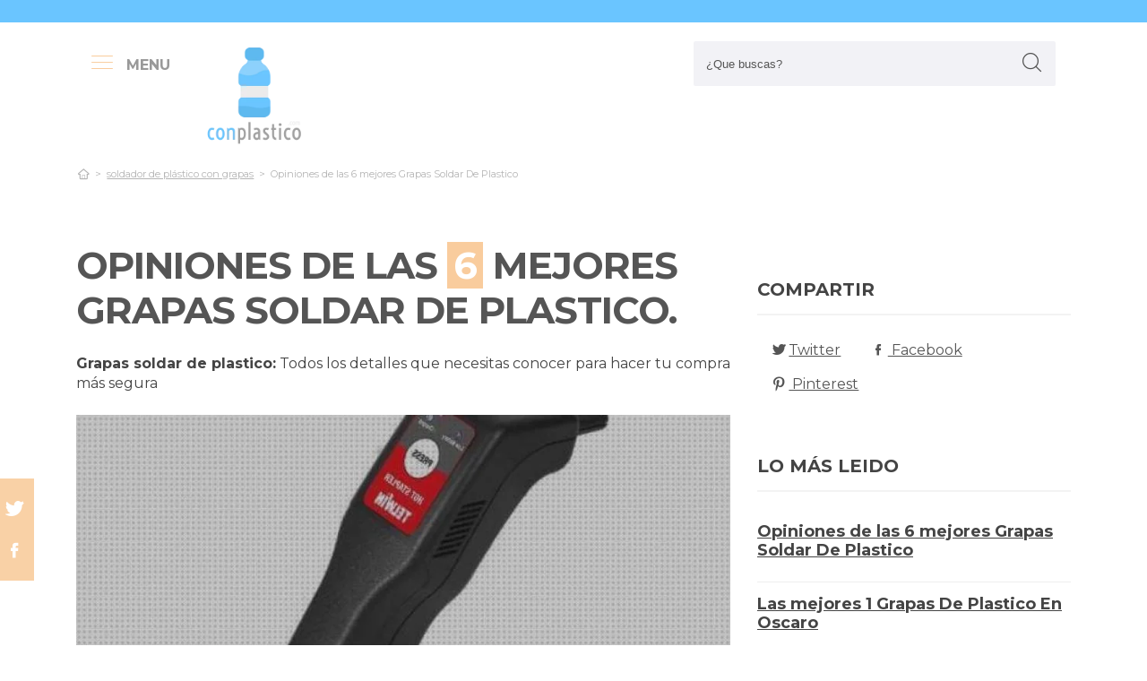

--- FILE ---
content_type: text/html; charset=UTF-8
request_url: https://www.conplastico.com/es/grapas-soldar-de-plastico
body_size: 25546
content:
<!DOCTYPE html>
<!--[if IE 8]> <html class="ie8"> <![endif]-->
<!--[if IE 9]> <html class="ie9"> <![endif]-->
<!--[if !IE]><!--> <html lang="es"> <!--<![endif]-->
    <head>
        <meta charset="utf-8">
        <!--[if IE]> <meta http-equiv="X-UA-Compatible" content="IE=edge"> <![endif]-->
        <title>Las 6 Mejores Grapas Soldar De Plastico : [mes] 2026</title><meta name="description" content="Exhaustivo estudio para grapas soldar de plastico. Nuestros propios gurús encuentran las 6 principales unidades de las marcas más exclusivas y buscan las mejores ofertas para ti."/><script async src="https://pagead2.googlesyndication.com/pagead/js/adsbygoogle.js?client=ca-pub-1886208750066410" crossorigin="anonymous"></script><base href="https://www.conplastico.com/"><meta name="robots" content="all" /><meta name="yandex-verify" content="3472b77e94dd3fa3" /><meta name="google-site-verification" content="szsHAAT6cA9cDm2IZQaLur9EtwfE4QwUZ8JWjGyFRRQ" /><meta http-equiv="content-language" content="es" /><meta name="language" content="es" /><meta name="format-detection" value="telephone=no"><meta name="robots" content="index,follow"><meta name="viewport" content="width=device-width, minimum-scale=1.0, maximum-scale=5.0" /><link rel="canonical" href="es/grapas-soldar-de-plastico" /><meta name="twitter:card" content="summary" /><meta property="og:title" content="Opiniones de las 6 mejores Grapas Soldar De Plastico"><meta property="og:type" content="article"><meta property="og:image" content="https://www.conplastico.com/data/fotos/grapas-soldar-de-plastico.jpg"><meta property="og:image:width" content="600" /><meta property="og:image:height" content="600" /><meta property="og:url" content="es/grapas-soldar-de-plastico"><meta property="og:description" content=""><meta name="twitter:title" content="Opiniones de las 6 mejores Grapas Soldar De Plastico"><link href="css/073992965c541e91bb5015c10e24abf9.css" rel="stylesheet" type="text/css"><style media="all"></style><link rel="icon" type="image/png" href="favicon.png"><link rel="apple-touch-icon" sizes="57x57" href="apple-icon-57x57.png"><link rel="apple-touch-icon" sizes="72x72" href="apple-icon-72x72.png"><script>
(function(i,s,o,g,r,a,m){i['GoogleAnalyticsObject']=r;i[r]=i[r]||function(){
(i[r].q=i[r].q||[]).push(arguments)},i[r].l=1*new Date();a=s.createElement(o),
m=s.getElementsByTagName(o)[0];a.async=1;a.src=g;m.parentNode.insertBefore(a,m)
})(window,document,'script','https://www.google-analytics.com/analytics.js','ga');

ga('create', 'G-PK37SE0436', 'auto');
ga('send', 'pageview');
setTimeout("ga('send','event','Ajuste de Tasa de Rebote','Mas de 30 segundos de permanencia')",30000);
</script>  
    </head>
    
    <body>

        <div id="wrapper">
            <style>

.vivemenu2 {
    margin:15px auto 5px;
    display:none;
}
.vivemenu2 a {
    color: #7b554f;
    transition:0.3s;
    cursor:pointer;
	margin-left: 12px;
    margin-right: 12px;
}
.vivemenu2 a:hover {
    color: #ff9e37;
}
.vivemenu2 a.alli {
    border-bottom:2px solid #7b554f;
}
@media (min-width: 992px) { 
    #showLeftPush{
		display: inline-block !important;
		margin-right: 5px;
		padding-right: 30px;
		margin-top: 10px;
	}
	#showLeftPush span { color:#999; }
	.vivemenu2 { }
}

@media (min-width: 576px) {
	.menu_anclado .logo {
		width: 90px !important;
		margin-top:7px !important;
	}
}

@media (min-width: 768px) {
	.nav-search {
		padding-right: 20px;
		float: right !important;
		margin-top: 0;
		padding-left: 20px;
	}
}

.menu_anclado .nav-search #collapseBuscador {
    padding-top: 4px!important;
}

.header-bottom {
	padding-bottom:0px !important;
}

@media (max-width: 768px) { 
    .vivemenu2 a.alli {
        border:0px;
    }
		
	.relative {
		float: left;
		position: absolute !important;
		left: 12px;
		top: 6px;
	}
	
	.logo {
		float:none !important;
	}
}
.relative {
	position:relative;
}
</style>

<header role="banner" class="clearfix">
	<div class="header-top d-none d-md-inline-block">
        <div class="container">

        </div>
    </div>
        
    <div class="header-bottom">
    	<div class="container cab1">
			
			<div class="relative paddingR10">
				<a aria-label="push" id="showLeftPush" href="#menu" rel="nofollow, noindex"><i class="icon-menu-1 paddingR10"></i><span class="d-none d-lg-inline-block"><b>MENU</b></span></a>
			</div>
			
            <a href="https://www.conplastico.com/es/" title="Productos inalambricos" rel="index"><img src="images/logo_s.png" alt="Conplastico" class="logo"/></a> 
            			
            												
            
			<div class="nav-search">
                <a aria-label="Buscador" href="#collapseBuscador" data-toggle="collapse" data-target="#collapseBuscador2" aria-expanded="false" aria-controls="collapseBuscador"><img class="d-md-none" src="images/lupa.png" alt="" /></a>
                
				<div class="collapse" id="collapseBuscador">
                    <form role="search" target="_self" class="input-group search-bar" method="get" action="">
                                                <input type="search" autocomplete="on" aria-label="Search Site" class="marginB0 input-group-field" placeholder="¿Que buscas?" value="" name="q" id="buscador_ajax" required valueMinlength="3" itemprop="query-input">
                        <span class="input-group-btn">
                            <button aria-label="boton-buscar" type="submit" class="btn"><i class="icon-lupa"></i></button>
                        </span>
                    </form>
                </div>
			</div>

			<div class="menuCategorias">
				<nav class="nav-bar" id="menu">                
					<ul class="barnav nav nav-fill vivemenu2 site-nav"> 
													<li class="site-nav-niveluno nav-item cat-menu-item">
								<a href="https://www.conplastico.com/es/plastico-transparente-flexible" title="OPINIONES DE LOS  MEJORES PLÁSTICOS TRANSPARENTES FLEXIBLES" class="">
									<span>Plastico transparente flexible</span>
								</a>
							</li>
														<li class="site-nav-niveluno nav-item cat-menu-item">
								<a href="https://www.conplastico.com/es/grasa-engranajes-plastico" title="LAS  MEJORES GRASAS ENGRANAJES DE PLÁSTICOS" class="">
									<span>Grasa engranajes plastico</span>
								</a>
							</li>
														<li class="site-nav-niveluno nav-item cat-menu-item">
								<a href="https://www.conplastico.com/es/macetas-gigantes-de-plastico" title="LAS MEJORES  MACETAS GIGANTES DE PLÁSTICOS" class="">
									<span>Macetas gigantes de plastico</span>
								</a>
							</li>
														<li class="site-nav-niveluno nav-item cat-menu-item">
								<a href="https://www.conplastico.com/es/sillas-de-plastico-reforzadas" title="OPINIONES DE LAS  MEJORES SILLAS DE PLÁSTICOS REFORZADAS" class="">
									<span>Sillas de plastico reforzadas</span>
								</a>
							</li>
														<li class="site-nav-niveluno nav-item cat-menu-item">
								<a href="https://www.conplastico.com/es/nalgas-de-silicona" title="MEJORES  NALGAS DE SILICONAS" class="">
									<span>Nalgas de silicona</span>
								</a>
							</li>
														<li class="site-nav-niveluno nav-item cat-menu-item">
								<a href="https://www.conplastico.com/es/cajas" title="LAS MEJORES  CAJAS DE PLÁSTICO" class="">
									<span>Cajas</span>
								</a>
							</li>
														<li class="site-nav-niveluno nav-item cat-menu-item">
								<a href="https://www.conplastico.com/es/cerramientos-de-porches-con-plastico" title="ANÁLISIS DE LOS  MEJORES CERRAMIENTOS DE PORCHES CON PLÁSTICOS" class="">
									<span>Cerramientos de porches con plastico</span>
								</a>
							</li>
														<li class="site-nav-niveluno nav-item cat-menu-item">
								<a href="https://www.conplastico.com/es/laminas-de-plastico-rigido-transparente" title="LOS MEJORES  LAMINAS DE PLÁSTICOS RIGIDOS TRANSPARENTES" class="">
									<span>Laminas de plástico rigido transparente</span>
								</a>
							</li>
														<li class="site-nav-niveluno nav-item cat-menu-item">
								<a href="https://www.conplastico.com/es/plastico-grueso" title="MEJORES  PLÁSTICOS GRUESOS" class="">
									<span>Plastico grueso</span>
								</a>
							</li>
														<li class="site-nav-niveluno nav-item cat-menu-item">
								<a href="https://www.conplastico.com/es/renovador-de-plasticos-wurth" title="ANÁLISIS DE LOS  MEJORES RENOVADORES DE PLÁSTICOS WURTH" class="">
									<span>Renovador de plásticos wurth</span>
								</a>
							</li>
														<li class="site-nav-niveluno nav-item cat-menu-item">
								<a href="https://www.conplastico.com/es/bandeja-plastica-grande" title="MEJORES  BANDEJAS PLASTICA GRANDES PARA COMPRAR" class="">
									<span>Bandeja plastica grande</span>
								</a>
							</li>
														<li class="site-nav-niveluno nav-item cat-menu-item">
								<a href="https://www.conplastico.com/es/bola-de-plastico-transparente-grande" title="OPINIONES DE LAS  MEJORES BOLAS DE PLÁSTICOS TRANSPARENTES GRANDES" class="">
									<span>Bola de plastico transparente grande</span>
								</a>
							</li>
														<li class="site-nav-niveluno nav-item cat-menu-item">
								<a href="https://www.conplastico.com/es/pulseras" title="ANÁLISIS DE LAS  MEJORES PULSERAS DE PLÁSTICO" class="">
									<span>Pulseras</span>
								</a>
							</li>
														<li class="site-nav-niveluno nav-item cat-menu-item">
								<a href="https://www.conplastico.com/es/bebe-de-silicona-imitacion-a-reborn-anuk" title="LOS MEJORES  BEBE DE SILICONA IMITACION A REBORN ANUK" class="">
									<span>Bebe de silicona imitacion a reborn anuk</span>
								</a>
							</li>
														<li class="site-nav-niveluno nav-item cat-menu-item">
								<a href="https://www.conplastico.com/es/colmenas-de-plastico-turcas" title="OPINIONES DE LOS  MEJORES COLMENAS DE PLÁSTICOS TURCAS" class="">
									<span>Colmenas de plastico turcas</span>
								</a>
							</li>
														<li class="site-nav-niveluno nav-item cat-menu-item">
								<a href="https://www.conplastico.com/es/gavetero-plastico-de-ninos" title="LOS  MEJORES GAVETERO DE PLÁSTICOS DE NIÑOS" class="">
									<span>Gavetero plastico de niños</span>
								</a>
							</li>
														<li class="site-nav-niveluno nav-item cat-menu-item">
								<a href="https://www.conplastico.com/es/cerramientos" title="ANÁLISIS DE LOS  MEJORES CERRAMIENTOS DE PLÁSTICO" class="">
									<span>Cerramientos</span>
								</a>
							</li>
														<li class="site-nav-niveluno nav-item cat-menu-item">
								<a href="https://www.conplastico.com/es/rollo-plastico-protector" title="LOS  MEJORES ROLLOS DE PLÁSTICOS PROTECTORES" class="">
									<span>Rollo plastico protector</span>
								</a>
							</li>
														<li class="site-nav-niveluno nav-item cat-menu-item">
								<a href="https://www.conplastico.com/es/patas-de-plastico" title="LAS MEJORES  PATAS DE PLÁSTICOS" class="">
									<span>Patas de plastico</span>
								</a>
							</li>
														<li class="site-nav-niveluno nav-item cat-menu-item">
								<a href="https://www.conplastico.com/es/planchas-transparentes-de-plastico" title="LAS  MEJORES PLANCHAS TRANSPARENTES DE PLÁSTICOS" class="">
									<span>Planchas transparentes de plastico</span>
								</a>
							</li>
														<li class="site-nav-niveluno nav-item cat-menu-item">
								<a href="https://www.conplastico.com/es/botes" title="LOS  MEJORES BOTES DE PLÁSTICO" class="">
									<span>Botes</span>
								</a>
							</li>
														<li class="site-nav-niveluno nav-item cat-menu-item">
								<a href="https://www.conplastico.com/es/techos-ondulados-de-plastico" title="OPINIONES DE LOS  MEJORES TECHOS ONDULADOS DE PLÁSTICOS" class="">
									<span>Techos ondulados de plastico</span>
								</a>
							</li>
														<li class="site-nav-niveluno nav-item cat-menu-item">
								<a href="https://www.conplastico.com/es/bloques-de-plastico-gigantes" title="ANÁLISIS DE LOS  MEJORES BLOQUES DE PLÁSTICOS GIGANTES" class="">
									<span>Bloques de plastico gigantes</span>
								</a>
							</li>
														<li class="site-nav-niveluno nav-item cat-menu-item">
								<a href="https://www.conplastico.com/es/barras-de-silicona-calirnte" title="ANÁLISIS DE LAS  MEJORES BARRAS DE SILICONAS CALIENTES" class="">
									<span>Barras de silicona calirnte</span>
								</a>
							</li>
													
					</ul>
				</nav>					
			</div>

        </div>
        <div class="desplegable-cat"></div>
    </div> <!-- header bottom -->
</header>
            

            <div class="container">
                <div class="row" id="category-breadcrumb">
                	<div class="col-12">
                        <ul>
                            <li><a href="" itemprop="item" title="Sex shop"><span itemprop="name"><i class="icon-home-outline"></i></span></a><meta itemprop="position" content=1 /></li><li><a href="https://www.conplastico.com/es/soldador-de-plastico-con-grapas" title="soldador de plástico con grapas"><span>soldador de plástico con grapas</span></a></li><li class="active"><span>Opiniones de las 6 mejores Grapas Soldar De Plastico</span></li>
			<script type="application/ld+json">
			{
				"@context": "http://schema.org",
				"@type": "BreadcrumbList",
				"itemListElement":
				[				
					
						{
							"@type": "ListItem",
							"position": 1,
							"item":
							{
								"@id": "https://www.conplastico.com/es/soldador-de-plastico-con-grapas",
								"name": "soldador de plástico con grapas"
							}
						}
						,{
							"@type": "ListItem",
							"position": 2,
							"item":
							{
								"@id": "",
								"name": "Opiniones de las 6 mejores Grapas Soldar De Plastico"
							}
						}]
				}
				</script>                        </ul> 
                    </div>                
                </div>
					
                <div class="row paddingT40-md">        					
                    <div class="col-12 col-md-9 col-lg-8">
                    	
                        <article class="article paddingB60" itemscope itemtype="https://schema.org/NewsArticle"> 
						
                            <meta itemscope itemprop="mainEntityOfPage" itemType="https://schema.org/WebPage" itemid="https://www.conplastico.com/es/grapas-soldar-de-plastico"/>
                            <h1 class="titulo-noticia" itemprop="headline">Opiniones de las <span class="etiqueta_numero">6</span> mejores Grapas Soldar De Plastico.</h1> 
                            							<p><b>Grapas soldar de plastico:</b> Todos los detalles que necesitas conocer para hacer tu compra más segura</p>
															<figure class="article-media-container" itemprop="image" itemscope itemtype="https://schema.org/ImageObject">
									
									<picture>
										  <source media="(max-width:768px)" srcset="fr-400x188-data/fotos/grapas-soldar-de-plastico.jpg">
										  <source media="(min-width:769px)" srcset="fr-850x400-data/fotos/grapas-soldar-de-plastico.jpg">
										  <img src="data/fotos/grapas-soldar-de-plastico.jpg" alt="Opiniones de las 6 mejores Grapas Soldar De Plastico" style="widht:auto">
									</picture>
									
																		
                                    <meta itemprop="url" content="https://www.conplastico.com/data/fotos/grapas-soldar-de-plastico.jpg">
									                                    <meta itemprop="width" content="600">
                                    <meta itemprop="height" content="600">
								</figure>								
								                            
                            <span class="fecha_noticia">18 May</span>
                            
                                        
      						<div class="article-meta-container">
																	<meta itemprop="author" content="Administrador"/> 
																<meta itemprop="name" content="Opiniones de las 6 mejores Grapas Soldar De Plastico"/> 
								<meta itemprop="datePublished" datetime="2023-05-18" content="2023-05-18"/> 
																<meta itemprop="dateModified" content="2023-05-18">
																<div itemprop="publisher" itemtype="http://schema.org/Organization" itemscope="" class="d-none">
                                	<span itemprop="name">Conplastico</span>
                                    <span itemprop="logo" itemscope itemtype="http://schema.org/ImageObject">
										<meta itemprop="url" content="https://www.conplastico.com/data/fotos/logos.png">
									</span>
								</div>
                                
																<i class="icon-comment paddingL20"></i> <a href="es/grapas-soldar-de-plastico#comentarios" rel="nofollow">0 <span class="d-none d-lg-inline-block">Comentario(s)</span></a>                                                           
                                <i class="icon-heart paddingL20"></i> <a href="es/grapas-soldar-de-plastico?like=1" rel="nofollow">0</a>
                                <i class="icon-eye paddingL20"></i> 151                                        
                            </div><!-- End .article-meta-container -->           
              				
                            <div class="article-content-container" itemprop="description">                                                    
																<blockquote>Actualizada el 18 de May de 2023</blockquote>
																				
								<h2>¿Qué  comprar?</h2>
								<p>Completa comparación  de <b>grapas soldar de plastico</b>. Nuestros gurús analizan las 6 principales unidades de las principales marcas 💖 y procuran  los mejores chollos para ti. No asumas riesgos en el momento de <b>conseguir online grapas plasticas fachadas ventiladas de policarbonato fachada policarbonato</b>, con nuestra recopilación te ahorrarás horas de búsqueda y indagación, estás dentro del sitio adecuado para  zanjar todas tus dudas y comprar online con precios de locura.</p>
								
								<div class="row metodo">
									<div class="col-12 text-center">
										<span class="nuestro_metodo">MÉTODO DE ANÁLISIS</span>
									</div>
																		<div class="col col-6 col-sm-3">
										<svg id="metodo__icon-first" data-name="Layer 1" xmlns="http://www.w3.org/2000/svg" viewBox="0 0 76.1 60">
										<circle class="cls-1" cx="43.76" cy="22.34" r="20.26"></circle>
										<polyline class="cls-2" points="34.76 47.09 34.76 58.5 1.5 58.5 1.5 25.24 17.22 25.24"></polyline>
										<polyline class="cls-2" points="29.54 25.24 34.76 25.24 34.76 34.08"></polyline>
										<line class="cls-2" x1="41.73" y1="48.91" x2="34.76" y2="58.5"></line>
										<polyline class="cls-2" points="30.22 17.34 44.33 17.34 44.33 36.92"></polyline>
										<polyline class="cls-2" points="1.5 25.24 15.62 17.34 18.42 17.34"></polyline>
										<line class="cls-3" x1="44.33" y1="17.35" x2="34.76" y2="25.24"></line>
										<circle class="cls-3" cx="43.76" cy="22.34" r="20.84"></circle>
										<line class="cls-4" x1="58.49" y1="37.08" x2="74.6" y2="53.19"></line>
										<defs></defs></svg>
										<style>
										.miavatar{
											max-height: 120px !important;
											height: auto !important;
    max-width: 120px !important;
    width: 100%;
    margin: 0px !important;
    border-radius: 50%;
    padding: 0px !important;
    border: solid 3px #fab280;
										}
.metodo .nuestro_metodo{
    font-weight: 700;
    margin-bottom: 22px;
    font-size: 20px;
    display: block;
    color: #e2935d;
}
.metodo{
	padding-bottom: 60px;
	padding-top: 15px;
}
.metodo svg, .metodo img {
	max-height: 60px;
	min-width: 79px;
	display: block;
	margin: 0 auto 8px auto;
}
.metodo__num {
	font-style: normal;
	font-weight: 700;
	font-size: 1.5rem;
	line-height: 130%;
	display: block;
	COLOR: #e2935d;
}
.metodo__text {
	font-style: normal;
	font-weight: 500;
	font-size: 13px;
	line-height: 1.3;
	color: #fab280;
	color: var(--kb-color-primary-2,#fab280);
	display: block;
}
#metodo__icon-first {
	margin-left: 38px;
}
.metodo__info {
	text-align: center;
	padding-top:10px;	
    padding-bottom: 24px;
}
@media (min-width: 768px){
	.metodo svg, .metodo img {
		margin: 0;
		width: auto;
		height: 60px;
	}
	.metodo{
		padding-top: 40px;
	}
	.metodo .nuestro_metodo {
		margin-bottom: 30px;
	}
	#metodo__icon-first {
		margin-left: 0;
	}
	.metodo .col {
		display: flex;
	}
	.metodo .col {
		border-left: 2px solid #F4F4F4;
		border-right: 2px solid #F4F4F4;
	}
	.metodo .col:first-of-type {
		border-left: none;
	}
	.metodo .col:last-of-type {
		border-right: none;
	}
	.metodo__info {
		padding-left: 10px;
	}
}
								
								
								
										
											#metodo__icon-first .cls-1{fill:#fff0e6;fill:var(--kb-color-primary, #fff0e6);opacity:.4}
											#metodo__icon-first .cls-1,#metodo__icon-first .cls-2,#metodo__icon-first .cls-3,#metodo__icon-first .cls-4{stroke:#fab280;stroke:var(--kb-color-primary-2,#fab280);stroke-width:3px}
											#metodo__icon-first .cls-1,#metodo__icon-first .cls-2,#metodo__icon-first .cls-4{stroke-linecap:round}
											#metodo__icon-first .cls-1,#metodo__icon-first .cls-2{stroke-linejoin:round}
											#metodo__icon-first .cls-2,#metodo__icon-first .cls-3{fill:none}
											#metodo__icon-first .cls-3,#metodo__icon-first .cls-4{stroke-miterlimit:10}#metodo__icon-first .cls-4{fill:#1d1d1b}
										</style>

										<div class="metodo__info">
											<span class="metodo__num">19</span>
											<span class="metodo__text">Productos evaluados</span>
										</div>
									</div>
									
									<div class="col col-6 col-sm-3">
										<svg id="metodo__icon-second" data-name="Layer 1" xmlns="http://www.w3.org/2000/svg" viewBox="0 0 54.74 60">
										<circle class="cls-1" cx="27.32" cy="34.65" r="23.85"></circle>
										<circle class="cls-3" cx="27.32" cy="34.65" r="23.85"></circle>
										<polyline class="cls-2" points="27.32 19.53 27.32 36.43 36.33 36.43"></polyline>
										<polyline class="cls-2" points="3.96 17.76 1.5 15.31 6.54 10.26 8.93 12.65"></polyline>
										<polyline class="cls-2" points="50.78 17.76 53.24 15.31 48.2 10.26 45.81 12.65"></polyline>
										<path class="cls-2" d="M31.82,6a4.51,4.51,0,0,0-9,0"></path>
										<defs></defs></svg>
										<style>
											#metodo__icon-second .cls-3 {
												  fill: none;
												  stroke: #fab280;
												  stroke: var(--kb-color-primary-2, #fab280);
												  stroke-width: 3px;
											}
											#metodo__icon-second .cls-1 {
													  fill: #fff0e6;
													  fill: var(--kb-color-primary, #fff0e6);
													  opacity: .4;
											}
												  #metodo__icon-second .cls-1,
												  #metodo__icon-second .cls-2 {
													  stroke: #fab280;
													  stroke: var(--kb-color-primary-2,#fab280);
													  stroke-linecap: round;
													  stroke-linejoin: round;
													  stroke-width: 3px
												  }
												  #metodo__icon-second .cls-2 {
													  fill: none
												  }
										</style>
										<div class="metodo__info"><span class="metodo__num">21</span><span class="metodo__text">Horas invertidas</span></div>
									</div>
									
									<div class="col col-6 col-sm-3">
										<svg id="metodo__icon-third" data-name="Layer 1" xmlns="http://www.w3.org/2000/svg" viewBox="0 0 63.51 60">
										<circle class="cir-1" cx="30.76" cy="22.43" r="20.34" stroke-linecap="round" stroke-linejoin="round" stroke-width="3"></circle>
										<circle class="cls-2" cx="30.76" cy="22.43" r="20.93"></circle>
										<path class="cls-2" d="M45.56 37.23l16.45 16.46M38.76 35.87V29.2L23.99 14.42M5.71 13.62H1.5V58.5h37.26V47.18M38.76 29.77H23.73"></path>
										<path class="cls-2" d="M38.76 29.77H23.73V14.24h-5.67"></path>
										<defs></defs></svg>
										<style>
											  #metodo__icon-third .cls-2{
												stroke:#fff0e6;
												stroke:var(--kb-color-primary-2, #fab280);
												stroke-linecap:round;stroke-linejoin:round;stroke-width:3px;fill:none
											  }
											  #metodo__icon-third .cir-1 {
												fill: rgb(207, 232, 255);
												fill: var(--kb-color-primary ,#fff0e6);
												opacity: .4;
											  }
										</style>
										<div class="metodo__info"><span class="metodo__num">17</span><span class="metodo__text">Artículos analisados</span></div>
									</div>
									
									<div class="col col-6 col-sm-3">
										<svg id="metodo__icon-fourth" data-name="Layer 1" xmlns="http://www.w3.org/2000/svg" viewBox="0 0 67.78 60">
										<path d="M66.35 16.73A15.16 15.16 0 1037.42 23c.55 1.21-2.65 9.56-2.65 9.56s6.55-4.3 7.62-3.54a15.14 15.14 0 0024-12.33z" stroke="#fff0e6" stroke-linecap="round" stroke-linejoin="round" stroke-width="3" fill="var(--kb-color-primary ,#fff0e6)" style="opacity: .4"></path>
										<path d="M66.35 16.73A15.16 15.16 0 1037.42 23c.55 1.21-2.65 9.56-2.65 9.56s6.55-4.3 7.62-3.54a15.14 15.14 0 0024-12.33z" stroke="var(--kb-color-primary-2, #fab280)" stroke-linecap="round" stroke-linejoin="round" stroke-width="3" fill="none"></path>
										<path d="M45.92 15.05a1.72 1.72 0 100 3.43 1.72 1.72 0 000-3.43zm5.62 0a1.72 1.72 0 000 3.43 1.72 1.72 0 100-3.43zm5.62 0a1.72 1.72 0 000 3.43 1.72 1.72 0 100-3.43z" fill="var(--kb-color-primary-2, #fab280)"></path>
										<path class="xcls-3 boy" d="M26.8 25v7.57a8 8 0 01-8 8h-1.39a8 8 0 01-8-8V25"></path>
										<path class="xcls-3 boy" d="M9.43 28c-3.31 0-3.31-5.72-3.31-5.72a11.05 11.05 0 0111-11h1.95a11.05 11.05 0 0111 11S30.63 28 26.8 28M9.43 24.2a9.78 9.78 0 009.71-1.2m7.66 2s-4.68 1.19-7.66-2m-3.73 17.52v5.07m5.41-4.75v5.31M1.43 58.57v-6.65a5.32 5.32 0 011.91-4L10.45 44s6.92 5.68 15.29-.15L32.85 48a5.31 5.31 0 011.92 4v6.66"></path>
										<defs></defs></svg>
										<style>
											#metodo__icon-fourth .xcls-3{
												stroke:#fab280;
												stroke-linecap:round;
												stroke-linejoin:round;
												stroke-width:3px;
												fill:none;
											}
											#metodo__icon-fourth .boy {
												stroke: #fab280;
												stroke: var(--kb-color-primary-2, #fab280);
											}
										</style>	
										<div class="metodo__info"><span class="metodo__num">57</span><span class="metodo__text">Opiniones de usuarios</span></div>
									</div>
								</div>


								
								<ul class="ul-indice">
									<li class='indice'>Índice</li>
									<li><a href="https://www.conplastico.com/es/grapas-soldar-de-plastico#Valoracion_de_las_6_mejores_grapas_soldar_de_plastico">1. Valoración de las 6 mejores grapas soldar de plastico</a></li>
									<li><a href="https://www.conplastico.com/es/grapas-soldar-de-plastico#Motocoche_220v_100w_soldador_plasticos_coche_con_400pcs_grapas__kit_soldador_electrico_de_plastico_con_raspador_para_reparacion_de_parachoques_de_automoviles__amarillo_" class="ancla_producto"><div class="row indiceproductos"><div class="col-3"><div class="txt_media">10 <span>SOBRESALIENTE</span></div></div><div class="col-3"><div><img loading="lazy" src="https://m.media-amazon.com/images/I/7148JuYqMTL._AC_SL1500_.jpg" alt="MOTOCOCHE 220V 100W Soldador Plasticos Coche con 400PCS Grapas, Kit Soldador Electrico de Plastico con raspador para reparación de Parachoques de automóviles (Amarillo)" class="img-responsive"></div></div><div class="col-6">1. MOTOCOCHE 220V 100W Soldador Plasticos Coche con 400PCS Grapas, Kit Soldador Electrico de Plastico con raspador para reparación de Parachoques de automóviles (Amarillo)</div></div></a></li><li><a href="https://www.conplastico.com/es/grapas-soldar-de-plastico#Pcs_grapas_calientes_plastico_soldadura_grapas_calientes_parachoques_automatico_plastico_soldadura_reparar_grapadoras_calientes_plano_esquina_exterior_esquina_interior_onda_grapas" class="ancla_producto"><div class="row indiceproductos"><div class="col-3"><div class="txt_media">10 <span>SOBRESALIENTE</span></div></div><div class="col-3"><div><img loading="lazy" src="https://m.media-amazon.com/images/I/31S0CKNP6zS._SL500_.jpg" alt="800 PCS Grapas calientes,plastico Soldadura Grapas calientes,Parachoques automático plastico Soldadura Reparar Grapadoras calientes,plano/esquina exterior/esquina interior/Onda Grapas" class="img-responsive"></div></div><div class="col-6">2. 800 PCS Grapas calientes,plastico Soldadura Grapas calientes,Parachoques automático plastico Soldadura Reparar Grapadoras calientes,plano/esquina exterior/esquina interior/Onda Grapas</div></div></a></li><li><a href="https://www.conplastico.com/es/grapas-soldar-de-plastico#Masunn_50pcs_plastico_varillas_de_soldadura_abs_pp_pvc_pe_soldadura_palos_200_mm_para_soldadura_de_plastico" class="ancla_producto"><div class="row indiceproductos"><div class="col-3"><div class="txt_media">7.1 <span>NOTABLE</span></div></div><div class="col-3"><div><img loading="lazy" src="https://images-na.ssl-images-amazon.com/images/I/51qNySOaLjL._AC_SX466_.jpg" alt="MASUNN 50Pcs Plástico Varillas De Soldadura Abs/PP/PVC/PE Soldadura Palos 200 Mm para Soldadura De Plástico" class="img-responsive"></div></div><div class="col-6">3. MASUNN 50Pcs Plástico Varillas De Soldadura Abs/PP/PVC/PE Soldadura Palos 200 Mm para Soldadura De Plástico</div></div></a></li><li><a href="https://www.conplastico.com/es/grapas-soldar-de-plastico#Geevorks_6_en_1_grapadora_caliente_de_plastico_soldadura_50w_maquinas_de_soldadura_de_plastico_con_1_*_alicates_1_*_cortador_diagonal_y_200_*_grapas_para_reparar_parachoques_agrietados_etc" class="ancla_producto"><div class="row indiceproductos"><div class="col-3"><div class="txt_media">5 <span>APROBADO</span></div></div><div class="col-3"><div><img loading="lazy" src="https://m.media-amazon.com/images/I/61mx7QOLBcL._AC_SL1500_.jpg" alt="Geevorks 6-en-1 Grapadora Caliente de Plastico Soldadura,50W Máquinas de Soldadura de Plástico con 1 * Alicates,1 * Cortador Diagonal y 200 * Grapas,para Reparar Parachoques Agrietados,etc" class="img-responsive"></div></div><div class="col-6">4. Geevorks 6-en-1 Grapadora Caliente de Plastico Soldadura,50W Máquinas de Soldadura de Plástico con 1 * Alicates,1 * Cortador Diagonal y 200 * Grapas,para Reparar Parachoques Agrietados,etc</div></div></a></li><li><a href="https://www.conplastico.com/es/grapas-soldar-de-plastico#Geevorks_50w_soldadura_de_plastico_maquina_de_soldadura_maquina_de_reparacion_de_parachoques_de_coche_herramienta_de_reparacion_de_soldadura_grapadoras_calientes_para_reparar_parachoques_faros" class="ancla_producto"><div class="row indiceproductos"><div class="col-3"><div class="txt_media">5 <span>APROBADO</span></div></div><div class="col-3"><div><img loading="lazy" src="https://m.media-amazon.com/images/I/61KM9oipE5L._AC_SL1500_.jpg" alt="Geevorks 50W Soldadura de Plástico,Máquina de Soldadura,Máquina de Reparación de Parachoques de Coche,Herramienta de Reparación de Soldadura,Grapadoras Calientes para Reparar Parachoques,Faros" class="img-responsive"></div></div><div class="col-6">5. Geevorks 50W Soldadura de Plástico,Máquina de Soldadura,Máquina de Reparación de Parachoques de Coche,Herramienta de Reparación de Soldadura,Grapadoras Calientes para Reparar Parachoques,Faros</div></div></a></li><li><a href="https://www.conplastico.com/es/grapas-soldar-de-plastico#Geevorks_maquina_de_soldadura_de_plastico_multifuncional_de_70w_grapadora_en_caliente_con_led_luz_200_pcs_grapas_1_pliers_y_estuche_de_transporte_para_reparacion_de_soldadura" class="ancla_producto"><div class="row indiceproductos"><div class="col-3"><div class="txt_media">5 <span>APROBADO</span></div></div><div class="col-3"><div><img loading="lazy" src="https://m.media-amazon.com/images/I/710zkgQWWqL._AC_SL1500_.jpg" alt="Geevorks Máquina de Soldadura de Plástico Multifuncional de 70W,Grapadora en Caliente con LED LUZ,200 PCS Grapas,1 Pliers y Estuche de Transporte,para Reparación de Soldadura" class="img-responsive"></div></div><div class="col-6">6. Geevorks Máquina de Soldadura de Plástico Multifuncional de 70W,Grapadora en Caliente con LED LUZ,200 PCS Grapas,1 Pliers y Estuche de Transporte,para Reparación de Soldadura</div></div></a></li>									
								</ul>
							

																<div class="row marginT30">
									<div class="col-12">
										<a name="Valoracion_de_las_6_mejores_grapas_soldar_de_plastico"></a>
										<h2>Valoración de las 6 mejores grapas soldar de plastico</h2>
									</div>
									<div class="col-12 col-md-4">
										<img loading="lazy" src="images/buena-compra-10.jpg" alt="Comparativas y opiniones sobre grapas plasticas fachadas ventiladas de policarbonato fachada policarbonato grapas soldar de plastico">
									</div>
									<div class="col-12 col-md-8">										
										<p>Con la infinidad de referencias y modelos en el mercado cada vez es más dificultoso tomar una desición a la hora de hacer tu compra online. Entendemos lo complicado que es tomar la desición adecuada en el momento de efectuar tu adquisición, ahora sea on line o en una tienda física, el número de marcas y versiones hacen alocada la compra. Relájate, en el siguiente análisis vamos a ayudarte.</p>										
									</div>
																	</div>	
								<hr>
								
								
								
								<div class="contenedor_amazon paddingT50">
																	<div class="row blog_producto">
										<div class="col-3 col-md-2">
											<div class="score">1</div>
										</div>
										<div class="col-9 col-md-10 paddingL0">
											<a name="Motocoche_220v_100w_soldador_plasticos_coche_con_400pcs_grapas__kit_soldador_electrico_de_plastico_con_raspador_para_reparacion_de_parachoques_de_automoviles__amarillo_"></a>
											<h3 class="paddingT0 marginB0"><span data-atributo="aHR0cHM6Ly93d3cuYW1hem9uLmVzL2dwL3Byb2R1Y3QvQjA5RzJUVzdUSy9yZWY9YXNfbGlfcWZfYXNpbl9pbF90bD9pZT1VVEY4JnRhZz1jb25wbGFzdGljby5jb20tMjEmY3JlYXRpdmVBU0lOPUIwOUcyVFc3VEs=" class="camuflaEnlace" target="_blank">MOTOCOCHE 220V 100W Soldador Plasticos Coche con 400PCS Grapas, Kit Soldador Electrico de Plastico con raspador para reparación de Parachoques de automóviles (Amarillo)</span></h3>
											<div class="ratings-container">
												
												<span data-atributo="aHR0cHM6Ly93d3cuYW1hem9uLmVzL2dwL3Byb2R1Y3QvQjA5RzJUVzdUSy9yZWY9YXNfbGlfcWZfYXNpbl9pbF90bD9pZT1VVEY4JnRhZz1jb25wbGFzdGljby5jb20tMjEmY3JlYXRpdmVBU0lOPUIwOUcyVFc3VEsjY3VzdG9tZXJSZXZpZXdz" class="camuflaEnlace ancla-movimiento" target="_blank">
													<i class="icon-heart active"></i>	<i class="icon-heart active"></i>	<i class="icon-heart active"></i>	<i class="icon-heart active"></i>	<i class="icon-heart active"></i>														<span><i class="icon-comment"></i> 8</span> 
													<span class="d-none d-lg-inline">opinion(es)</span>
												</span>
											</div>
										</div>
										<div class="col-12 paddingT20 text-center">
											<span data-atributo="aHR0cHM6Ly93d3cuYW1hem9uLmVzL2dwL3Byb2R1Y3QvQjA5RzJUVzdUSy9yZWY9YXNfbGlfcWZfYXNpbl9pbF90bD9pZT1VVEY4JnRhZz1jb25wbGFzdGljby5jb20tMjEmY3JlYXRpdmVBU0lOPUIwOUcyVFc3VEs=" target="_blank" target="_blank" class="camuflaEnlace"><img loading="lazy" src="https://m.media-amazon.com/images/I/7148JuYqMTL._AC_SL1500_.jpg" alt="MOTOCOCHE 220V 100W Soldador Plasticos Coche con 400PCS Grapas, Kit Soldador Electrico de Plastico con raspador para reparación de Parachoques de automóviles (Amarillo)"></span>
										</div>
										<div class="col-12 paddingT20">
											<span data-atributo="aHR0cHM6Ly93d3cuYW1hem9uLmVzL2dwL3Byb2R1Y3QvQjA5RzJUVzdUSy9yZWY9YXNfbGlfcWZfYXNpbl9pbF90bD9pZT1VVEY4JnRhZz1jb25wbGFzdGljby5jb20tMjEmY3JlYXRpdmVBU0lOPUIwOUcyVFc3VEs=" target="_blank" class="camuflaEnlace btn btn-dos marginB20 w100"><i class="icon-eye size20"></i> VER Más FOTOS</span>
											<span data-atributo="aHR0cHM6Ly93d3cuYW1hem9uLmVzL2dwL3Byb2R1Y3QvQjA5RzJUVzdUSy9yZWY9YXNfbGlfcWZfYXNpbl9pbF90bD9pZT1VVEY4JnRhZz1jb25wbGFzdGljby5jb20tMjEmY3JlYXRpdmVBU0lOPUIwOUcyVFc3VEs=" target="_blank" title="MOTOCOCHE 220V 100W Soldador Plasticos Coche con 400PCS Grapas, Kit Soldador Electrico de Plastico con raspador para reparación de Parachoques de automóviles (Amarillo)" class="camuflaEnlace btn btn-uno marginB30 w100"><i class="icon-bolsa-de-la-compra size20"></i> 56,00€ EN AMAZON</span>
				
											<div class="mas_info">
												<ul>
												<p>Soldadora de plástico de 100 W Esta máquina de soldadura de 100 W se puede calentar a 500 ℃ en 4 a 5 segundos  Tiene más potencia y calienta más rápido que otros equipos de soldadura de baja potencia.</p><p> La reparación de grietas y soldadura son firmes y es un buen ayudante para reparar parachoques y diferentes objetos de plástico Amplia aplicación: la máquina de soldadura de plástico está equipada con 400 grapas (0,8 mm, grapas de esquina interior/plano/0,6 mm en las esquinas exteriores).</p><p> Los 4 tipos se pueden utilizar para reparar esquinas exteriores / esquinas interiores / ángulo derecho / curvas y otras posiciones  Adecuado para la reparación de grietas de varios productos de plástico como parachoques, portalámparas, caja de plástico, salpicadero, etc.</p><p>Diseño humanizado: la pistola Hot Stapler Plastic Welder tiene una carcasa ligera, la iluminación LED frontal y no tiene miedo a la luz débil al soldar  El mango ergonómico se adapta a la palma de la mano y se adapta cómodamente a la mano.</p><p> El interruptor de resorte se puede activar al tacto, con buena elasticidad y fácil manejo Certificación de seguridad CE: la máquina de soldadura de plástico tiene una función de protección contra sobrecalentamiento.</p><p> Si la temperatura del cuerpo es demasiado alta, se detiene automáticamente y puede seguir trabajando después de enfriarse para evitar el sobrecalentamiento y daños en la máquina  El clip de doble tubo está hecho de cobre puro, que es más duradero y seguro sin quemarte las manos.</p><p>Caja de herramientas portátil: el juego de soldadura de plástico está equipado con una caja de herramientas de soplado bien empaquetada  Es cómodo de llevar el conjunto de soldadura en diferentes lugares de trabajo.</p><p> Ofrecemos 2 años de garantía y 7 x 24 horas de servicio por correo electrónico para resolver tus problemas con este producto.</p>												</ul>
											</div>

																						
											<div class="row">
												<div class="col-12 col-md-4 paddingT20 stat_amazon">
													<div class="row">
														<div class="col-12 titulo_val"><i class="icon icon-award"></i> VALORACIÓN DEL PRODUCTO</div>
														<div class="col-4 col-md-12">
															<div class="txt_media">
																10 <span>SOBRESALIENTE</span>
															</div>
														</div>						
														<div class="col-8 col-md-12">
															<div class="row">
																<div class="col-5">5 estrellas</div>
																<div class="col-7"><div class="progress"><div class="progress-bar" role="progressbar"  style="width: 100%" aria-valuenow="100" aria-valuemin="0" aria-valuemax="100"></div></div></div>
								
																<div class="col-5">4 estrellas</div>
																<div class="col-7"><div class="progress"><div class="progress-bar" role="progressbar"  style="width: 0%" aria-valuenow="0" aria-valuemin="0" aria-valuemax="100"></div></div></div>
																
																<div class="col-5">3 estrellas</div>
																<div class="col-7"><div class="progress"><div class="progress-bar" role="progressbar"  style="width: 0%" aria-valuenow="0" aria-valuemin="0" aria-valuemax="100"></div></div></div>
															
																<div class="col-5">2 estrellas</div>
																<div class="col-7"><div class="progress"><div class="progress-bar" role="progressbar"  style="width: 0%" aria-valuenow="0" aria-valuemin="0" aria-valuemax="100"></div></div></div>
															
																<div class="col-5">1 estrella</div>
																<div class="col-7"><div class="progress"><div class="progress-bar" role="progressbar"  style="width: 0%" aria-valuenow="0" aria-valuemin="0" aria-valuemax="100"></div></div></div>
															</div>
														</div>
							
																												<div class="col-12"><hr>
															<ul class="ul-simple">
																
															</ul>
														</div>
							
													</div>
												</div>
				
												<div class="col-12 col-md-8 paddingT20 opi_amazon">
													<p><b>Opinión de un comprador:</b> Cumple su funcion a la perfección</p><p><span data-atributo='aHR0cHM6Ly93d3cuYW1hem9uLmVzL2dwL3Byb2R1Y3QvQjA5RzJUVzdUSy9yZWY9YXNfbGlfcWZfYXNpbl9pbF90bD9pZT1VVEY4JnRhZz1jb25wbGFzdGljby5jb20tMjEmY3JlYXRpdmVBU0lOPUIwOUcyVFc3VEsjY3VzdG9tZXJSZXZpZXdz' target='_blank' class='camuflaEnlace btn btn-dos marginB30'>VER MÁS OPINIONES</span></p>
												</div>
											</div>
											<hr>
										</div>
									</div>	
																	<div class="row blog_producto">
										<div class="col-3 col-md-2">
											<div class="score">2</div>
										</div>
										<div class="col-9 col-md-10 paddingL0">
											<a name="Pcs_grapas_calientes_plastico_soldadura_grapas_calientes_parachoques_automatico_plastico_soldadura_reparar_grapadoras_calientes_plano_esquina_exterior_esquina_interior_onda_grapas"></a>
											<h3 class="paddingT0 marginB0"><span data-atributo="aHR0cHM6Ly93d3cuYW1hem9uLmVzL2dwL3Byb2R1Y3QvQjA4WlhNVkdRRC9yZWY9YXNfbGlfcWZfYXNpbl9pbF90bD9pZT1VVEY4JnRhZz1jb25wbGFzdGljby5jb20tMjEmY3JlYXRpdmVBU0lOPUIwOFpYTVZHUUQ=" class="camuflaEnlace" target="_blank">800 PCS Grapas calientes,plastico Soldadura Grapas calientes,Parachoques automático plastico Soldadura Reparar Grapadoras calientes,plano/esquina exterior/esquina interior/Onda Grapas</span></h3>
											<div class="ratings-container">
												
												<span data-atributo="aHR0cHM6Ly93d3cuYW1hem9uLmVzL2dwL3Byb2R1Y3QvQjA4WlhNVkdRRC9yZWY9YXNfbGlfcWZfYXNpbl9pbF90bD9pZT1VVEY4JnRhZz1jb25wbGFzdGljby5jb20tMjEmY3JlYXRpdmVBU0lOPUIwOFpYTVZHUUQjY3VzdG9tZXJSZXZpZXdz" class="camuflaEnlace ancla-movimiento" target="_blank">
													<i class="icon-heart active"></i>	<i class="icon-heart active"></i>	<i class="icon-heart active"></i>	<i class="icon-heart active"></i>	<i class="icon-heart active"></i>														<span><i class="icon-comment"></i> 12</span> 
													<span class="d-none d-lg-inline">opinion(es)</span>
												</span>
											</div>
										</div>
										<div class="col-12 paddingT20 text-center">
											<span data-atributo="aHR0cHM6Ly93d3cuYW1hem9uLmVzL2dwL3Byb2R1Y3QvQjA4WlhNVkdRRC9yZWY9YXNfbGlfcWZfYXNpbl9pbF90bD9pZT1VVEY4JnRhZz1jb25wbGFzdGljby5jb20tMjEmY3JlYXRpdmVBU0lOPUIwOFpYTVZHUUQ=" target="_blank" target="_blank" class="camuflaEnlace"><img loading="lazy" src="https://m.media-amazon.com/images/I/31S0CKNP6zS._SL500_.jpg" alt="800 PCS Grapas calientes,plastico Soldadura Grapas calientes,Parachoques automático plastico Soldadura Reparar Grapadoras calientes,plano/esquina exterior/esquina interior/Onda Grapas"></span>
										</div>
										<div class="col-12 paddingT20">
											<span data-atributo="aHR0cHM6Ly93d3cuYW1hem9uLmVzL2dwL3Byb2R1Y3QvQjA4WlhNVkdRRC9yZWY9YXNfbGlfcWZfYXNpbl9pbF90bD9pZT1VVEY4JnRhZz1jb25wbGFzdGljby5jb20tMjEmY3JlYXRpdmVBU0lOPUIwOFpYTVZHUUQ=" target="_blank" class="camuflaEnlace btn btn-dos marginB20 w100"><i class="icon-eye size20"></i> VER Más FOTOS</span>
											<span data-atributo="aHR0cHM6Ly93d3cuYW1hem9uLmVzL2dwL3Byb2R1Y3QvQjA4WlhNVkdRRC9yZWY9YXNfbGlfcWZfYXNpbl9pbF90bD9pZT1VVEY4JnRhZz1jb25wbGFzdGljby5jb20tMjEmY3JlYXRpdmVBU0lOPUIwOFpYTVZHUUQ=" target="_blank" title="800 PCS Grapas calientes,plastico Soldadura Grapas calientes,Parachoques automático plastico Soldadura Reparar Grapadoras calientes,plano/esquina exterior/esquina interior/Onda Grapas" class="camuflaEnlace btn btn-uno marginB30 w100"><i class="icon-bolsa-de-la-compra size20"></i> 14,96€ EN AMAZON</span>
				
											<div class="mas_info">
												<ul>
												<p> 800 piezas 8 tipos: 100 grapas de esquina de 0,8 mm, 100 grapas onduladas de 0,8 mm, 100 grapas planas de 0,6 mm, 100 grapas planas de 0,8 mm, 100 grapas de esquina exterior de 0,6 mm, 100 grapas onduladas de 0,6 mm, 100 grapas de esquina exterior de 0,8 mm Deducción exterior, 100 piezas de esquina exterior de 0,8 mm.</p><p>Alta calidad: el clavo caliente está hecho de acero inoxidable, con alta dureza, resistencia a la oxidación y resistencia a la corrosión  Se puede utilizar para soldadura de plástico y reparación de parachoques de automóviles.</p><p>Fácil de usar: no es necesario utilizar ningún fundente, adecuado para operadores de soldadura primarios Solo se necesita un pequeño dispositivo de calentamiento  Después de soldar, la resistencia de la soldadura es generalmente más alta que la del metal base y se puede llevar a cabo la operación de soldadura.</p><p> Aplicación: Es una varilla de soldadura, que se puede soldar casi todo el metal blanco o plateado, incluido el aluminio, la aleación de aluminio, el aluminio fundido, la aleación de zinc, la fundición a presión de zinc, la aleación de magnesio, etc.</p><p>Servicio: servicio profesional, reemplazo postventa de alta calidad Para cualquier consulta sobre este producto, puede contactarnos en cualquier momento  Le proporcionaremos un excelente servicio al cliente y una garantía 100% satisfactoria.</p><li><i class="icon-tag"></i> Marca: Mytovosn</li>												</ul>
											</div>

																						
											<div class="row">
												<div class="col-12 col-md-4 paddingT20 stat_amazon">
													<div class="row">
														<div class="col-12 titulo_val"><i class="icon icon-award"></i> VALORACIÓN DEL PRODUCTO</div>
														<div class="col-4 col-md-12">
															<div class="txt_media">
																10 <span>SOBRESALIENTE</span>
															</div>
														</div>						
														<div class="col-8 col-md-12">
															<div class="row">
																<div class="col-5">5 estrellas</div>
																<div class="col-7"><div class="progress"><div class="progress-bar" role="progressbar"  style="width: 100%" aria-valuenow="100" aria-valuemin="0" aria-valuemax="100"></div></div></div>
								
																<div class="col-5">4 estrellas</div>
																<div class="col-7"><div class="progress"><div class="progress-bar" role="progressbar"  style="width: 0%" aria-valuenow="0" aria-valuemin="0" aria-valuemax="100"></div></div></div>
																
																<div class="col-5">3 estrellas</div>
																<div class="col-7"><div class="progress"><div class="progress-bar" role="progressbar"  style="width: 0%" aria-valuenow="0" aria-valuemin="0" aria-valuemax="100"></div></div></div>
															
																<div class="col-5">2 estrellas</div>
																<div class="col-7"><div class="progress"><div class="progress-bar" role="progressbar"  style="width: 0%" aria-valuenow="0" aria-valuemin="0" aria-valuemax="100"></div></div></div>
															
																<div class="col-5">1 estrella</div>
																<div class="col-7"><div class="progress"><div class="progress-bar" role="progressbar"  style="width: 0%" aria-valuenow="0" aria-valuemin="0" aria-valuemax="100"></div></div></div>
															</div>
														</div>
							
																												<div class="col-12"><hr>
															<ul class="ul-simple">
																
															</ul>
														</div>
							
													</div>
												</div>
				
												<div class="col-12 col-md-8 paddingT20 opi_amazon">
													<p><b>Opinión de un comprador:</b> Your browser does not support HTML5 video.  Son unas grapas metálicas que se utilizan dentro de una pistola de calor para solucionar plásticos de carcasas de motos , parachoques de plástico , etc. Vienen 8 modelos diferentes (aunque ciertas están teniendo esta misma manera unas son más finas que otras). Llegan unas cien entidades de cada modelo por tanto unas ochocientas grapas en total.</p><p><span data-atributo='aHR0cHM6Ly93d3cuYW1hem9uLmVzL2dwL3Byb2R1Y3QvQjA4WlhNVkdRRC9yZWY9YXNfbGlfcWZfYXNpbl9pbF90bD9pZT1VVEY4JnRhZz1jb25wbGFzdGljby5jb20tMjEmY3JlYXRpdmVBU0lOPUIwOFpYTVZHUUQjY3VzdG9tZXJSZXZpZXdz' target='_blank' class='camuflaEnlace btn btn-dos marginB30'>VER MÁS OPINIONES</span></p>
												</div>
											</div>
											<hr>
										</div>
									</div>	
																	<div class="row blog_producto">
										<div class="col-3 col-md-2">
											<div class="score">3</div>
										</div>
										<div class="col-9 col-md-10 paddingL0">
											<a name="Masunn_50pcs_plastico_varillas_de_soldadura_abs_pp_pvc_pe_soldadura_palos_200_mm_para_soldadura_de_plastico"></a>
											<h3 class="paddingT0 marginB0"><span data-atributo="aHR0cHM6Ly93d3cuYW1hem9uLmVzL2dwL3Byb2R1Y3QvQjA3OFhUSEhHOC9yZWY9YXNfbGlfcWZfYXNpbl9pbF90bD9pZT1VVEY4JnRhZz1jb25wbGFzdGljby5jb20tMjEmY3JlYXRpdmVBU0lOPUIwNzhYVEhIRzg=" class="camuflaEnlace" target="_blank">MASUNN 50Pcs Plástico Varillas De Soldadura Abs/PP/PVC/PE Soldadura Palos 200 Mm para Soldadura De Plástico</span></h3>
											<div class="ratings-container">
												
												<span data-atributo="aHR0cHM6Ly93d3cuYW1hem9uLmVzL2dwL3Byb2R1Y3QvQjA3OFhUSEhHOC9yZWY9YXNfbGlfcWZfYXNpbl9pbF90bD9pZT1VVEY4JnRhZz1jb25wbGFzdGljby5jb20tMjEmY3JlYXRpdmVBU0lOPUIwNzhYVEhIRzgjY3VzdG9tZXJSZXZpZXdz" class="camuflaEnlace ancla-movimiento" target="_blank">
													<i class="icon-heart active"></i>	<i class="icon-heart active"></i>	<i class="icon-heart active"></i>	<i class="icon-heart active"></i>	<i class="icon-heart"></i>														<span><i class="icon-comment"></i> 0</span> 
													<span class="d-none d-lg-inline">opinion(es)</span>
												</span>
											</div>
										</div>
										<div class="col-12 paddingT20 text-center">
											<span data-atributo="aHR0cHM6Ly93d3cuYW1hem9uLmVzL2dwL3Byb2R1Y3QvQjA3OFhUSEhHOC9yZWY9YXNfbGlfcWZfYXNpbl9pbF90bD9pZT1VVEY4JnRhZz1jb25wbGFzdGljby5jb20tMjEmY3JlYXRpdmVBU0lOPUIwNzhYVEhIRzg=" target="_blank" target="_blank" class="camuflaEnlace"><img loading="lazy" src="https://images-na.ssl-images-amazon.com/images/I/51qNySOaLjL._AC_SX466_.jpg" alt="MASUNN 50Pcs Plástico Varillas De Soldadura Abs/PP/PVC/PE Soldadura Palos 200 Mm para Soldadura De Plástico"></span>
										</div>
										<div class="col-12 paddingT20">
											<span data-atributo="aHR0cHM6Ly93d3cuYW1hem9uLmVzL2dwL3Byb2R1Y3QvQjA3OFhUSEhHOC9yZWY9YXNfbGlfcWZfYXNpbl9pbF90bD9pZT1VVEY4JnRhZz1jb25wbGFzdGljby5jb20tMjEmY3JlYXRpdmVBU0lOPUIwNzhYVEhIRzg=" target="_blank" class="camuflaEnlace btn btn-dos marginB20 w100"><i class="icon-eye size20"></i> VER Más FOTOS</span>
											<span data-atributo="aHR0cHM6Ly93d3cuYW1hem9uLmVzL2dwL3Byb2R1Y3QvQjA3OFhUSEhHOC9yZWY9YXNfbGlfcWZfYXNpbl9pbF90bD9pZT1VVEY4JnRhZz1jb25wbGFzdGljby5jb20tMjEmY3JlYXRpdmVBU0lOPUIwNzhYVEhIRzg=" target="_blank" title="MASUNN 50Pcs Plástico Varillas De Soldadura Abs/PP/PVC/PE Soldadura Palos 200 Mm para Soldadura De Plástico" class="camuflaEnlace btn btn-uno marginB30 w100"><i class="icon-bolsa-de-la-compra size20"></i> 12,80€ EN AMAZON</span>
				
											<div class="mas_info">
												<ul>
												<p>No tóxico, insípidoÁcido resistente, álcali, y resistente a la corrosiónFácil de usar Barras de soldadura del ABS usadas para la cáscara del coche de la batería/Shell de la motocicleta/la cáscara etc.</p><p>  de la computadoraLas barras de soldadura de los PP usadas para los coches de parachoques, la placa delantera y trasera del bafle de coches, la cáscara de la batería del coche de batería, la placa interna de la motocicleta, el tanque de agua plástico de los PP, la pipa etc.</p><li><i class="icon-tag"></i> Marca: Masunn</li>												</ul>
											</div>

																						
											<div class="row">
												<div class="col-12 col-md-4 paddingT20 stat_amazon">
													<div class="row">
														<div class="col-12 titulo_val"><i class="icon icon-award"></i> VALORACIÓN DEL PRODUCTO</div>
														<div class="col-4 col-md-12">
															<div class="txt_media">
																7.1 <span>NOTABLE</span>
															</div>
														</div>						
														<div class="col-8 col-md-12">
															<div class="row">
																<div class="col-5">5 estrellas</div>
																<div class="col-7"><div class="progress"><div class="progress-bar" role="progressbar"  style="width: 0%" aria-valuenow="0" aria-valuemin="0" aria-valuemax="100"></div></div></div>
								
																<div class="col-5">4 estrellas</div>
																<div class="col-7"><div class="progress"><div class="progress-bar" role="progressbar"  style="width: 0%" aria-valuenow="0" aria-valuemin="0" aria-valuemax="100"></div></div></div>
																
																<div class="col-5">3 estrellas</div>
																<div class="col-7"><div class="progress"><div class="progress-bar" role="progressbar"  style="width: 0%" aria-valuenow="0" aria-valuemin="0" aria-valuemax="100"></div></div></div>
															
																<div class="col-5">2 estrellas</div>
																<div class="col-7"><div class="progress"><div class="progress-bar" role="progressbar"  style="width: 0%" aria-valuenow="0" aria-valuemin="0" aria-valuemax="100"></div></div></div>
															
																<div class="col-5">1 estrella</div>
																<div class="col-7"><div class="progress"><div class="progress-bar" role="progressbar"  style="width: 0%" aria-valuenow="0" aria-valuemin="0" aria-valuemax="100"></div></div></div>
															</div>
														</div>
							
																												<div class="col-12"><hr>
															<ul class="ul-simple">
																
															</ul>
														</div>
							
													</div>
												</div>
				
												<div class="col-12 col-md-8 paddingT20 opi_amazon">
													<p><b>Opinión de un comprador:</b> He utilizado las barras de ABS y son prácticas y enseres para empleos delicados. Al ser barras finas puedes derretir con soldador y utilizar de forma sencilla. Usé una de las barras blancas que no se cual tipo de plástico es, para solucionar el cierre de la tapita de una caja de magnetotermicos que es como una pinza delgada de plástico que se habia estropeado. Quedó muy bien reparado, más importante que en cuanto era novedosa.</p><p><span data-atributo='aHR0cHM6Ly93d3cuYW1hem9uLmVzL2dwL3Byb2R1Y3QvQjA3OFhUSEhHOC9yZWY9YXNfbGlfcWZfYXNpbl9pbF90bD9pZT1VVEY4JnRhZz1jb25wbGFzdGljby5jb20tMjEmY3JlYXRpdmVBU0lOPUIwNzhYVEhIRzgjY3VzdG9tZXJSZXZpZXdz' target='_blank' class='camuflaEnlace btn btn-dos marginB30'>VER MÁS OPINIONES</span></p>
												</div>
											</div>
											<hr>
										</div>
									</div>	
																	<div class="row blog_producto">
										<div class="col-3 col-md-2">
											<div class="score">4</div>
										</div>
										<div class="col-9 col-md-10 paddingL0">
											<a name="Geevorks_6_en_1_grapadora_caliente_de_plastico_soldadura_50w_maquinas_de_soldadura_de_plastico_con_1_*_alicates_1_*_cortador_diagonal_y_200_*_grapas_para_reparar_parachoques_agrietados_etc"></a>
											<h3 class="paddingT0 marginB0"><span data-atributo="aHR0cHM6Ly93d3cuYW1hem9uLmVzL2dwL3Byb2R1Y3QvQjA5Tk0zRjc2VC9yZWY9YXNfbGlfcWZfYXNpbl9pbF90bD9pZT1VVEY4JnRhZz1jb25wbGFzdGljby5jb20tMjEmY3JlYXRpdmVBU0lOPUIwOU5NM0Y3NlQ=" class="camuflaEnlace" target="_blank">Geevorks 6-en-1 Grapadora Caliente de Plastico Soldadura,50W Máquinas de Soldadura de Plástico con 1 * Alicates,1 * Cortador Diagonal y 200 * Grapas,para Reparar Parachoques Agrietados,etc</span></h3>
											<div class="ratings-container">
												
												<span data-atributo="aHR0cHM6Ly93d3cuYW1hem9uLmVzL2dwL3Byb2R1Y3QvQjA5Tk0zRjc2VC9yZWY9YXNfbGlfcWZfYXNpbl9pbF90bD9pZT1VVEY4JnRhZz1jb25wbGFzdGljby5jb20tMjEmY3JlYXRpdmVBU0lOPUIwOU5NM0Y3NlQjY3VzdG9tZXJSZXZpZXdz" class="camuflaEnlace ancla-movimiento" target="_blank">
													<i class="icon-heart active"></i>	<i class="icon-heart active"></i>	<i class="icon-heart active"></i>	<i class="icon-heart"></i>	<i class="icon-heart"></i>														<span><i class="icon-comment"></i> 0</span> 
													<span class="d-none d-lg-inline">opinion(es)</span>
												</span>
											</div>
										</div>
										<div class="col-12 paddingT20 text-center">
											<span data-atributo="aHR0cHM6Ly93d3cuYW1hem9uLmVzL2dwL3Byb2R1Y3QvQjA5Tk0zRjc2VC9yZWY9YXNfbGlfcWZfYXNpbl9pbF90bD9pZT1VVEY4JnRhZz1jb25wbGFzdGljby5jb20tMjEmY3JlYXRpdmVBU0lOPUIwOU5NM0Y3NlQ=" target="_blank" target="_blank" class="camuflaEnlace"><img loading="lazy" src="https://m.media-amazon.com/images/I/61mx7QOLBcL._AC_SL1500_.jpg" alt="Geevorks 6-en-1 Grapadora Caliente de Plastico Soldadura,50W Máquinas de Soldadura de Plástico con 1 * Alicates,1 * Cortador Diagonal y 200 * Grapas,para Reparar Parachoques Agrietados,etc"></span>
										</div>
										<div class="col-12 paddingT20">
											<span data-atributo="aHR0cHM6Ly93d3cuYW1hem9uLmVzL2dwL3Byb2R1Y3QvQjA5Tk0zRjc2VC9yZWY9YXNfbGlfcWZfYXNpbl9pbF90bD9pZT1VVEY4JnRhZz1jb25wbGFzdGljby5jb20tMjEmY3JlYXRpdmVBU0lOPUIwOU5NM0Y3NlQ=" target="_blank" class="camuflaEnlace btn btn-dos marginB20 w100"><i class="icon-eye size20"></i> VER Más FOTOS</span>
											<span data-atributo="aHR0cHM6Ly93d3cuYW1hem9uLmVzL2dwL3Byb2R1Y3QvQjA5Tk0zRjc2VC9yZWY9YXNfbGlfcWZfYXNpbl9pbF90bD9pZT1VVEY4JnRhZz1jb25wbGFzdGljby5jb20tMjEmY3JlYXRpdmVBU0lOPUIwOU5NM0Y3NlQ=" target="_blank" title="Geevorks 6-en-1 Grapadora Caliente de Plastico Soldadura,50W Máquinas de Soldadura de Plástico con 1 * Alicates,1 * Cortador Diagonal y 200 * Grapas,para Reparar Parachoques Agrietados,etc" class="camuflaEnlace btn btn-uno marginB30 w100"><i class="icon-bolsa-de-la-compra size20"></i> 40,51€ EN AMAZON</span>
				
											<div class="mas_info">
												<ul>
												<p>【✔</p><p>【6 Funciones】: Este kit de reparación de parachoques soldador con implante de clavos, fusión, alisado térmico, corte térmico, reparación de agujeros y soldadura de estaño es una excelente herramienta para reparar la mayoría de los productos de plástico.✔</p><p>【4 Tipos de Clavos de Acero Inoxidable】: Las grapas de acero inoxidable no se oxidan,50 * grapa plana,50 * grapa en forma de M,50 * grapa en forma de V,50 * grapa ondulada,tienen una larga vida útil.Diseño de grapas onduladas para máxima carga.✔</p><p>【Consumibles Compatibles】: ¡La serie Hot STAPLER solo se utiliza para los consumibles de soldadura de origen! Soldador Reparación de Pistola pueden soldar suministros R-S16,R-S18,R-S26,R-S28,R-S36!✔</p><p>【Asequible】: Esta pistola de soldar es fácil de usar,ahorra tiempo y dinero.El diseño ergonómico es más cómodo de usar y se adapta a su palma.✔</p><p>【Ámbito de Aplicación】: La mejor manera de reparar la mayoría de los productos modernos hechos de plástico, como parachoques, faros delanteros, aletas de plástico rotos y mucho más.Perfecto para reparar: parachoques agrietados, faros, aletas de plástico y muchos más plásticos.</p>												</ul>
											</div>

																						
											<div class="row">
												<div class="col-12 col-md-4 paddingT20 stat_amazon">
													<div class="row">
														<div class="col-12 titulo_val"><i class="icon icon-award"></i> VALORACIÓN DEL PRODUCTO</div>
														<div class="col-4 col-md-12">
															<div class="txt_media">
																5 <span>APROBADO</span>
															</div>
														</div>						
														<div class="col-8 col-md-12">
															<div class="row">
																<div class="col-5">5 estrellas</div>
																<div class="col-7"><div class="progress"><div class="progress-bar" role="progressbar"  style="width: 0%" aria-valuenow="0" aria-valuemin="0" aria-valuemax="100"></div></div></div>
								
																<div class="col-5">4 estrellas</div>
																<div class="col-7"><div class="progress"><div class="progress-bar" role="progressbar"  style="width: 0%" aria-valuenow="0" aria-valuemin="0" aria-valuemax="100"></div></div></div>
																
																<div class="col-5">3 estrellas</div>
																<div class="col-7"><div class="progress"><div class="progress-bar" role="progressbar"  style="width: 0%" aria-valuenow="0" aria-valuemin="0" aria-valuemax="100"></div></div></div>
															
																<div class="col-5">2 estrellas</div>
																<div class="col-7"><div class="progress"><div class="progress-bar" role="progressbar"  style="width: 0%" aria-valuenow="0" aria-valuemin="0" aria-valuemax="100"></div></div></div>
															
																<div class="col-5">1 estrella</div>
																<div class="col-7"><div class="progress"><div class="progress-bar" role="progressbar"  style="width: 0%" aria-valuenow="0" aria-valuemin="0" aria-valuemax="100"></div></div></div>
															</div>
														</div>
							
																												<div class="col-12"><hr>
															<ul class="ul-simple">
																
															</ul>
														</div>
							
													</div>
												</div>
				
												<div class="col-12 col-md-8 paddingT20 opi_amazon">
													<p></p>
												</div>
											</div>
											<hr>
										</div>
									</div>	
																	<div class="row blog_producto">
										<div class="col-3 col-md-2">
											<div class="score">5</div>
										</div>
										<div class="col-9 col-md-10 paddingL0">
											<a name="Geevorks_50w_soldadura_de_plastico_maquina_de_soldadura_maquina_de_reparacion_de_parachoques_de_coche_herramienta_de_reparacion_de_soldadura_grapadoras_calientes_para_reparar_parachoques_faros"></a>
											<h3 class="paddingT0 marginB0"><span data-atributo="aHR0cHM6Ly93d3cuYW1hem9uLmVzL2dwL3Byb2R1Y3QvQjA5S042V1hGWS9yZWY9YXNfbGlfcWZfYXNpbl9pbF90bD9pZT1VVEY4JnRhZz1jb25wbGFzdGljby5jb20tMjEmY3JlYXRpdmVBU0lOPUIwOUtONldYRlk=" class="camuflaEnlace" target="_blank">Geevorks 50W Soldadura de Plástico,Máquina de Soldadura,Máquina de Reparación de Parachoques de Coche,Herramienta de Reparación de Soldadura,Grapadoras Calientes para Reparar Parachoques,Faros</span></h3>
											<div class="ratings-container">
												
												<span data-atributo="aHR0cHM6Ly93d3cuYW1hem9uLmVzL2dwL3Byb2R1Y3QvQjA5S042V1hGWS9yZWY9YXNfbGlfcWZfYXNpbl9pbF90bD9pZT1VVEY4JnRhZz1jb25wbGFzdGljby5jb20tMjEmY3JlYXRpdmVBU0lOPUIwOUtONldYRlkjY3VzdG9tZXJSZXZpZXdz" class="camuflaEnlace ancla-movimiento" target="_blank">
													<i class="icon-heart active"></i>	<i class="icon-heart active"></i>	<i class="icon-heart active"></i>	<i class="icon-heart"></i>	<i class="icon-heart"></i>														<span><i class="icon-comment"></i> 0</span> 
													<span class="d-none d-lg-inline">opinion(es)</span>
												</span>
											</div>
										</div>
										<div class="col-12 paddingT20 text-center">
											<span data-atributo="aHR0cHM6Ly93d3cuYW1hem9uLmVzL2dwL3Byb2R1Y3QvQjA5S042V1hGWS9yZWY9YXNfbGlfcWZfYXNpbl9pbF90bD9pZT1VVEY4JnRhZz1jb25wbGFzdGljby5jb20tMjEmY3JlYXRpdmVBU0lOPUIwOUtONldYRlk=" target="_blank" target="_blank" class="camuflaEnlace"><img loading="lazy" src="https://m.media-amazon.com/images/I/61KM9oipE5L._AC_SL1500_.jpg" alt="Geevorks 50W Soldadura de Plástico,Máquina de Soldadura,Máquina de Reparación de Parachoques de Coche,Herramienta de Reparación de Soldadura,Grapadoras Calientes para Reparar Parachoques,Faros"></span>
										</div>
										<div class="col-12 paddingT20">
											<span data-atributo="aHR0cHM6Ly93d3cuYW1hem9uLmVzL2dwL3Byb2R1Y3QvQjA5S042V1hGWS9yZWY9YXNfbGlfcWZfYXNpbl9pbF90bD9pZT1VVEY4JnRhZz1jb25wbGFzdGljby5jb20tMjEmY3JlYXRpdmVBU0lOPUIwOUtONldYRlk=" target="_blank" class="camuflaEnlace btn btn-dos marginB20 w100"><i class="icon-eye size20"></i> VER Más FOTOS</span>
											<span data-atributo="aHR0cHM6Ly93d3cuYW1hem9uLmVzL2dwL3Byb2R1Y3QvQjA5S042V1hGWS9yZWY9YXNfbGlfcWZfYXNpbl9pbF90bD9pZT1VVEY4JnRhZz1jb25wbGFzdGljby5jb20tMjEmY3JlYXRpdmVBU0lOPUIwOUtONldYRlk=" target="_blank" title="Geevorks 50W Soldadura de Plástico,Máquina de Soldadura,Máquina de Reparación de Parachoques de Coche,Herramienta de Reparación de Soldadura,Grapadoras Calientes para Reparar Parachoques,Faros" class="camuflaEnlace btn btn-uno marginB30 w100"><i class="icon-bolsa-de-la-compra size20"></i> 40,99€ EN AMAZON</span>
				
											<div class="mas_info">
												<ul>
												<p>La mejor manera de reparar la mayoría de los productos modernos hechos de plástico, como parachoques, faros delanteros, aletas de plástico rotos y mucho más Las grapas de acero inoxidable no se oxidan y tienen una larga vida útil.</p><p>El diseño ergonómico es más cómodo de usar y se adapta a su palmaDiseño de grapas onduladas para máxima cargaTrabaja con grapas R-S16, R-S18, R-S26, R-S28, R-S38 Perfecto para reparar: parachoques agrietados, faros, aletas de plástico y muchos más plásticos.</p><li><i class="icon-tag"></i> Marca: Exnemel</li>												</ul>
											</div>

																						
											<div class="row">
												<div class="col-12 col-md-4 paddingT20 stat_amazon">
													<div class="row">
														<div class="col-12 titulo_val"><i class="icon icon-award"></i> VALORACIÓN DEL PRODUCTO</div>
														<div class="col-4 col-md-12">
															<div class="txt_media">
																5 <span>APROBADO</span>
															</div>
														</div>						
														<div class="col-8 col-md-12">
															<div class="row">
																<div class="col-5">5 estrellas</div>
																<div class="col-7"><div class="progress"><div class="progress-bar" role="progressbar"  style="width: 0%" aria-valuenow="0" aria-valuemin="0" aria-valuemax="100"></div></div></div>
								
																<div class="col-5">4 estrellas</div>
																<div class="col-7"><div class="progress"><div class="progress-bar" role="progressbar"  style="width: 0%" aria-valuenow="0" aria-valuemin="0" aria-valuemax="100"></div></div></div>
																
																<div class="col-5">3 estrellas</div>
																<div class="col-7"><div class="progress"><div class="progress-bar" role="progressbar"  style="width: 0%" aria-valuenow="0" aria-valuemin="0" aria-valuemax="100"></div></div></div>
															
																<div class="col-5">2 estrellas</div>
																<div class="col-7"><div class="progress"><div class="progress-bar" role="progressbar"  style="width: 0%" aria-valuenow="0" aria-valuemin="0" aria-valuemax="100"></div></div></div>
															
																<div class="col-5">1 estrella</div>
																<div class="col-7"><div class="progress"><div class="progress-bar" role="progressbar"  style="width: 0%" aria-valuenow="0" aria-valuemin="0" aria-valuemax="100"></div></div></div>
															</div>
														</div>
							
																												<div class="col-12"><hr>
															<ul class="ul-simple">
																
															</ul>
														</div>
							
													</div>
												</div>
				
												<div class="col-12 col-md-8 paddingT20 opi_amazon">
													<p></p>
												</div>
											</div>
											<hr>
										</div>
									</div>	
																	<div class="row blog_producto">
										<div class="col-3 col-md-2">
											<div class="score">6</div>
										</div>
										<div class="col-9 col-md-10 paddingL0">
											<a name="Geevorks_maquina_de_soldadura_de_plastico_multifuncional_de_70w_grapadora_en_caliente_con_led_luz_200_pcs_grapas_1_pliers_y_estuche_de_transporte_para_reparacion_de_soldadura"></a>
											<h3 class="paddingT0 marginB0"><span data-atributo="aHR0cHM6Ly93d3cuYW1hem9uLmVzL2dwL3Byb2R1Y3QvQjA5TVlLNlhaSC9yZWY9YXNfbGlfcWZfYXNpbl9pbF90bD9pZT1VVEY4JnRhZz1jb25wbGFzdGljby5jb20tMjEmY3JlYXRpdmVBU0lOPUIwOU1ZSzZYWkg=" class="camuflaEnlace" target="_blank">Geevorks Máquina de Soldadura de Plástico Multifuncional de 70W,Grapadora en Caliente con LED LUZ,200 PCS Grapas,1 Pliers y Estuche de Transporte,para Reparación de Soldadura</span></h3>
											<div class="ratings-container">
												
												<span data-atributo="aHR0cHM6Ly93d3cuYW1hem9uLmVzL2dwL3Byb2R1Y3QvQjA5TVlLNlhaSC9yZWY9YXNfbGlfcWZfYXNpbl9pbF90bD9pZT1VVEY4JnRhZz1jb25wbGFzdGljby5jb20tMjEmY3JlYXRpdmVBU0lOPUIwOU1ZSzZYWkgjY3VzdG9tZXJSZXZpZXdz" class="camuflaEnlace ancla-movimiento" target="_blank">
													<i class="icon-heart active"></i>	<i class="icon-heart active"></i>	<i class="icon-heart active"></i>	<i class="icon-heart"></i>	<i class="icon-heart"></i>														<span><i class="icon-comment"></i> 0</span> 
													<span class="d-none d-lg-inline">opinion(es)</span>
												</span>
											</div>
										</div>
										<div class="col-12 paddingT20 text-center">
											<span data-atributo="aHR0cHM6Ly93d3cuYW1hem9uLmVzL2dwL3Byb2R1Y3QvQjA5TVlLNlhaSC9yZWY9YXNfbGlfcWZfYXNpbl9pbF90bD9pZT1VVEY4JnRhZz1jb25wbGFzdGljby5jb20tMjEmY3JlYXRpdmVBU0lOPUIwOU1ZSzZYWkg=" target="_blank" target="_blank" class="camuflaEnlace"><img loading="lazy" src="https://m.media-amazon.com/images/I/710zkgQWWqL._AC_SL1500_.jpg" alt="Geevorks Máquina de Soldadura de Plástico Multifuncional de 70W,Grapadora en Caliente con LED LUZ,200 PCS Grapas,1 Pliers y Estuche de Transporte,para Reparación de Soldadura"></span>
										</div>
										<div class="col-12 paddingT20">
											<span data-atributo="aHR0cHM6Ly93d3cuYW1hem9uLmVzL2dwL3Byb2R1Y3QvQjA5TVlLNlhaSC9yZWY9YXNfbGlfcWZfYXNpbl9pbF90bD9pZT1VVEY4JnRhZz1jb25wbGFzdGljby5jb20tMjEmY3JlYXRpdmVBU0lOPUIwOU1ZSzZYWkg=" target="_blank" class="camuflaEnlace btn btn-dos marginB20 w100"><i class="icon-eye size20"></i> VER Más FOTOS</span>
											<span data-atributo="aHR0cHM6Ly93d3cuYW1hem9uLmVzL2dwL3Byb2R1Y3QvQjA5TVlLNlhaSC9yZWY9YXNfbGlfcWZfYXNpbl9pbF90bD9pZT1VVEY4JnRhZz1jb25wbGFzdGljby5jb20tMjEmY3JlYXRpdmVBU0lOPUIwOU1ZSzZYWkg=" target="_blank" title="Geevorks Máquina de Soldadura de Plástico Multifuncional de 70W,Grapadora en Caliente con LED LUZ,200 PCS Grapas,1 Pliers y Estuche de Transporte,para Reparación de Soldadura" class="camuflaEnlace btn btn-uno marginB30 w100"><i class="icon-bolsa-de-la-compra size20"></i> 34,99€ EN AMAZON</span>
				
											<div class="mas_info">
												<ul>
												<p>Repara al menos el 98% de los plásticos del mercado  Perfecto para reparar: parachoques, tablero, portalámparas, anillo de plástico, radiador, alerón, manijas, faros, alas de plástico, dispositivo de plástico para automóviles y motocicletas, etc.</p><p>Aumento rápido de temperatura, calentamiento rápido de 3 segundos, soldadura sin desmontajeLa temperatura alcanza los 400 ℃ por segundo y la eficiencia se mejora enormemente El protector de manos engrosado contra escaldaduras puede aislar eficazmente los objetos calentados a alta temperatura y evitar el contacto accidental y las escaldaduras.</p><p>La iluminación LED facilita el trabajo en la oscuridad.</p>												</ul>
											</div>

																						
											<div class="row">
												<div class="col-12 col-md-4 paddingT20 stat_amazon">
													<div class="row">
														<div class="col-12 titulo_val"><i class="icon icon-award"></i> VALORACIÓN DEL PRODUCTO</div>
														<div class="col-4 col-md-12">
															<div class="txt_media">
																5 <span>APROBADO</span>
															</div>
														</div>						
														<div class="col-8 col-md-12">
															<div class="row">
																<div class="col-5">5 estrellas</div>
																<div class="col-7"><div class="progress"><div class="progress-bar" role="progressbar"  style="width: 0%" aria-valuenow="0" aria-valuemin="0" aria-valuemax="100"></div></div></div>
								
																<div class="col-5">4 estrellas</div>
																<div class="col-7"><div class="progress"><div class="progress-bar" role="progressbar"  style="width: 0%" aria-valuenow="0" aria-valuemin="0" aria-valuemax="100"></div></div></div>
																
																<div class="col-5">3 estrellas</div>
																<div class="col-7"><div class="progress"><div class="progress-bar" role="progressbar"  style="width: 0%" aria-valuenow="0" aria-valuemin="0" aria-valuemax="100"></div></div></div>
															
																<div class="col-5">2 estrellas</div>
																<div class="col-7"><div class="progress"><div class="progress-bar" role="progressbar"  style="width: 0%" aria-valuenow="0" aria-valuemin="0" aria-valuemax="100"></div></div></div>
															
																<div class="col-5">1 estrella</div>
																<div class="col-7"><div class="progress"><div class="progress-bar" role="progressbar"  style="width: 0%" aria-valuenow="0" aria-valuemin="0" aria-valuemax="100"></div></div></div>
															</div>
														</div>
							
																												<div class="col-12"><hr>
															<ul class="ul-simple">
																
															</ul>
														</div>
							
													</div>
												</div>
				
												<div class="col-12 col-md-8 paddingT20 opi_amazon">
													<p></p>
												</div>
											</div>
											<hr>
										</div>
									</div>	
																</div>
									
								<h2>¿Donde comprar grapas soldar de plastico?</h2><img loading="lazy" src="data/fotos/grapas-soldar-de-plastico-1.jpg" alt="¿Dónde poder comprar grapas plasticas fachadas ventiladas de policarbonato fachada policarbonato grapas soldar de plastico?" class="img-responsive"><p>Detrás de rebuscar en varias páginas  nuestra sugerencia es comprar con facilidad en la web de Amazon, los fundamentos son convincentes. Amazon te da un aval como ninguna otra página, ¿Que no te atrae cuando el pedido te llegua a tu dirección? no pasa nada, vas a poder hecharlo para atrás sin coste y a la perfección. Además vas a tener miles de modelos donde poder optar, eso facilitará tu experiencia.</p>
<p>Si no te parece apetecible el concepto de adquirir con Amazon, puedes solicitar en varias tiendas on-line importantes del campo, tal y como  ejemplo Primark, Maison du monde, Conforama, Ebay, Wallapop, Etc.. Y si lo que prefieres es entrar en un local  real, solo con explorar en Google cualquier ciudad Española, verás también lo práctico que es encontrar comercios por ejemplo en Alicante, Bilbao, Extremadura, Huelva, etc, <b>para comprar grapas soldar de plastico</b>.</p><h2>¿Cuales son las mejores marcas de grapas soldar de plastico?</h2><img loading="lazy" src="data/fotos/grapas-soldar-de-plastico-2.jpg" alt="Las mejores marcas de grapas plasticas fachadas ventiladas de policarbonato fachada policarbonato grapas soldar de plastico" class="img-responsive"><p>En este blog hemos observado que <b>las mejores marcas de grapas soldar de plastico son Ourantools, Wakauto y Carrfan</b>.</p>
<p>Para haber obtenido este idea  hemos considerado los 20 modelos más distribuidos, hemos leido muchos de sus testimonios y hemos sumado puntos a las marcas con buenas críticas (tales como Ourantools ,Wakauto ,Carrfan ,Playoccar ,Basage ,Erma ,Weytoll ,Kaksey ,Qic ,Wingfly ,Masunn ,Keenso ,Beley ,Iriisy ,Homoyoyo ,Mytovosn) y quitando confianza a las marcas poco valoradas. Después de este exhaustivo examen, las marcas Ourantools,Wakauto y Carrfan son las cuales contienen mejor evaluación de los clientes, teniendo un apunte media de 8.4.</p><h2>¿Cuál es el precio de grapas soldar de plastico?</h2><p>Los precios para grapas soldar de plastico pueden variar desde los 112 € y los 10.28 €. Soliendo ser el precio más habitual en internet de 18 €.</p>								
								
								
								
								
								
								
								
								<a name='Grapas_soldar_de_plastico__los_mejores_pasatiempos_para_niNos'></a><h2>Grapas soldar de plastico, los mejores pasatiempos para niÑos</h2><img loading="lazy" src="data/fotos/grapas-soldar-de-plastico-3.jpg" alt="Las mejores grapas plasticas fachadas ventiladas de policarbonato fachada policarbonato grapas soldar de plastico" class="img-responsive"><p><p>Divertirse es necesidad para los más chicos, por que es parte esencial de su desarrollo y de su crecimiento. Y si a la importancia de crecer jugando le subimos todas los beneficios que aporta el practicar actividades fuera, aumentaremos con todo ello las posibilidades de una lactancia exitosa. Actividades como las que nos brinda aventurama, uno de los espacios de modelo en campamentos de verano y actividades extraescolares de madrid. </p></p><a name='Pedro_petrov__el_mejor_flautista_de_todo_el_mundo'></a><h2>Pedro petrov, el mejor flautista de todo el mundo</h2><img loading="lazy" src="data/fotos/grapas-soldar-de-plastico-4.jpg" alt="Review de grapas soldar de plastico" class="img-responsive"><p><p>¿no sabéis quién es pedro petrov? Porque es el más conocido flautista de todo el mundo. Tanto afirmó a los <a href="https://www.conplastico.com/es/ninos">niños</a> el viejo iván que sabía las superiores historias de la localidad. </p></p><a name='Ejercicios_de_matematicas_restas_sin_llevadas'></a><h2>Ejercicios de matematicas restas sin llevadas</h2><p><p>Estos son nuestras propias sugerencias para estudiar de una forma fácil a hacer tus propias primeros entrenamientos de matemáticas. Precisamente en esta ocasión, son restas sin llevadas, o restas sin trasladar, como se quiera expresar. </p></p><a name='Ilustracion_y_novedosas_tecnologIas'></a><h2>Ilustración y novedosas tecnologÍas</h2><p><p>A todo este mundo de los  gaming didácticos, las novedosas tecnologías han aportado sendas e interesantes novedades, como la de los juegos interactivos, que tiene la posibilidad de comprender muchas temáticas encontrándonos, en este significado, juegos entretenidos o gaming didácticos de simple empleo y usabilidad. Los juegos interactivos atraen a los niños desde etapas tan tempranas como la primaria, ya que nuestra mundo hizo que las generaciones más adolescentes ya nazcan inmersas en un mundo 2.0 del que hoy en dia ya es muy complicado huir. Todos los ámbitos de nuestra vida se han adaptada al uso de las novedosas tecnologías, ya sea a nivel familiar o institucional. Por éste fundamento resultaría casi un absurdo rechazar a éstos avances, ya que siendo realistas, las cosas positivas que tiene la posibilidad de participar a ras didáctico son muy numerosos y valiosas. Ahora bien, de nosotros dependerá el buen empleo que nuestros hijos o estudiantes tengan de estas poderosos herramientas. </p><p>Una de las virtudes de Los juegos online, es que la ilustración ya no solo se encierra en ámbitos como el de las escuelas o las bibliotecas, sino tenemos la posibilidad de estudiar nuevos conceptos o realizar los aprendidos en cualquier sitio. Hoy en dia es probable estudiar a solucionar inconvenientes matemáticos o enigmas capaces de fortalecer nuestra método, desde la camioneta, desde la medida, o desde nuestro y elástico sofá. Lo que antaño hubiese resultado ser brujería pura, hoy es una situación tan cotidiana como almorzar o pasear. La técnica nos rodea y nos deja realizar buen empleo de el, con el uso de gaming capaces de fortalecer y fortalecer el estudio escolar primario y supletorio, como los juegos de gramática o de ortografía, los juegos de relato basados en preguntas o los desafíos matemáticos o de físico y química. Cosas como estudiar a sumar, estudiar a quitar o estudiar a incrementar, son cuestiones que pueden pensar un verdadero desafío a los más <a href="https://www.conplastico.com/es/pequenos">pequeños</a> y que hoy en dia pueden entrenar debido a divertidos juegos que reúnen el conocimiento, con la forma innovadora, el maravilloso y maravilloso mundo de los <a href="https://www.conplastico.com/es/colores">colores</a> o las músicas pegadizas. </p><p>La alianza que los más pequeños realizan del empleo de las novedosas tecnologías con la diversión, permite que puedan acercase a esta clase de gaming sin quejas ni angustias, y con el convencimiento de que se trata de un entretenimiento online más. Sin embargo, van a poder sacar importantes conocimientos y utencilios de exactamente los mismos, aplicables a su cada día escolar y al mundo entero y todos los importantes retos a los que se enfrentarán, tan esenciales para su porvenir. </p><p>Que la educación es un derecho fundamental del que ninguna persona puede quitar, y mucho menos por fundamentos económicos, es un acontecimiento conocido universalmente. En ese sentido, y si auténtico queremos que las ventajas que nos aporta red puedan resultar aplicadas de forma eficaz a la educación tradicional, es fundamental facilitar el acceso a suministros y a gaming para jovenes gratis y de condición. Esa gratuidad, muchas ocasiones ausente en la red, es la cual nos aportará garantizar y nos otorgará seguridad sobre los auténticos fines de los juegos para jovenes que hallemos y su aplicabilidad. Dotarnos de utencilios seguras y prácticas nos ahorrará disgustos y nos va a servir de gran ayuda para auxiliar a los más pequeños a pasear por la senda del ilustración de manera exitosa y verdaderas asegurar de porvenir. </p></p>								
									                                                                     
                            </div><!-- End .article-content-container -->
                          
						</article><!-- End .article -->

						
												

   						
					</div><!-- End .col-md-9 -->
        					
                          
                            
                    <aside class="col-12 col-md-3 col-lg-4">
               
                        <div class="compartir-blog">
                            <h3 class="rotulo-columna">Compartir</h3>        
                            <a aria-label="whatsapp" href="whatsapp://send?text=Las 6 Mejores Grapas Soldar De Plastico : [mes] 2026 - https://www.conplastico.com/es/grapas-soldar-de-plastico" data-action="share/whatsapp/share" class="btn d-md-none" title="Compartir en Whatsapp" data-toggle="tooltip"  target="_blank" rel="nofollow,noreferrer">
                                <i class="icon-whatsapp"></i> Whatsapp
                            </a>
                            <a aria-label="twitter" href="https://twitter.com/home?status=Las 6 Mejores Grapas Soldar De Plastico : [mes] 2026 https://www.conplastico.com/es/grapas-soldar-de-plastico" class="btn"  title="Compartir en Twitter" data-toggle="tooltip" target="_blank" rel="nofollow,noreferrer">
                                <i class="icon-twitter-1"></i>Twitter
                            </a>
                            <a aria-label="facebook" href="https://www.facebook.com/sharer/sharer.php?u=https://www.conplastico.com/es/grapas-soldar-de-plastico" class="btn" title="Compartir en Facebook" data-toggle="tooltip"  target="_blank" rel="nofollow,noreferrer">
                                <i class="icon-facebook"></i> Facebook
                            </a>
                            <a aria-label="pinterest" href="https://pinterest.com/pin/create/button/?media=https://www.conplastico.com//data/productos/" class="btn" title="Compartir en Pinterest" data-toggle="tooltip"  target="_blank" rel="nofollow,noreferrer">
                                <i class="icon-pinterest"></i> Pinterest
                            </a>
                        </div>									
			
						
						<div class="mas-leidos">
							<h3 class="rotulo-columna">Lo más leido</h3>
							<ul class="recent-posts-list clearfix">
															<li>								
									<h4><a href="es/grapas-soldar-de-plastico" rel='nofollow,noindex'>Opiniones de las 6 mejores Grapas Soldar De Plastico</a></h4>									
									<div class="recent-posts-meta-container clearfix">						
										<div class="pull-right">
																					</div><!-- End .pull-right -->
									</div><!-- End .recent-posts-meta-container -->
								</li>
																<li>								
									<h4><a href="es/grapas-de-plastico-en-oscaro" rel='nofollow,noindex'>Las mejores 1 Grapas De Plastico En Oscaro</a></h4>									
									<div class="recent-posts-meta-container clearfix">						
										<div class="pull-right">
																					</div><!-- End .pull-right -->
									</div><!-- End .recent-posts-meta-container -->
								</li>
																<li>								
									<h4><a href="es/grapas-de-plastico-gof-gti-de1997" rel='nofollow,noindex'>Las 5 Mejores Grapas De Plastico Gof Gti De1997</a></h4>									
									<div class="recent-posts-meta-container clearfix">						
										<div class="pull-right">
																					</div><!-- End .pull-right -->
									</div><!-- End .recent-posts-meta-container -->
								</li>
																<li>								
									<h4><a href="es/grapas-de-plastico-300m" rel='nofollow,noindex'>Las 2 Mejores Grapas De Plastico 300m</a></h4>									
									<div class="recent-posts-meta-container clearfix">						
										<div class="pull-right">
																					</div><!-- End .pull-right -->
									</div><!-- End .recent-posts-meta-container -->
								</li>
																<li>								
									<h4><a href="es/grapas-de-plastico-vinas" rel='nofollow,noindex'>Opiniones de las 13 mejores Grapas De Plastico Viñas</a></h4>									
									<div class="recent-posts-meta-container clearfix">						
										<div class="pull-right">
																					</div><!-- End .pull-right -->
									</div><!-- End .recent-posts-meta-container -->
								</li>
																<li>								
									<h4><a href="es/grapas-de-plastico-vinas-agrifas" rel='nofollow,noindex'>Opiniones de las 3 mejores Grapas De Plastico Viñas Agrifas</a></h4>									
									<div class="recent-posts-meta-container clearfix">						
										<div class="pull-right">
																					</div><!-- End .pull-right -->
									</div><!-- End .recent-posts-meta-container -->
								</li>
																<li>								
									<h4><a href="es/invernadero-policarbonato-grapas-sujeccion" rel='nofollow,noindex'>Opiniones de los 6 mejores Invernadero Policarbonato Grapas Sujeccion</a></h4>									
									<div class="recent-posts-meta-container clearfix">						
										<div class="pull-right">
																					</div><!-- End .pull-right -->
									</div><!-- End .recent-posts-meta-container -->
								</li>
								                                                                                           
							</ul>
						</div>
                        
                    </aside><!-- End .col-md-3 -->
        				
        				
				</div><!-- Row -->
			</div><!-- Container -->
            
            <div class="compartir-flotante slideInUp">
            	<a aria-label="whatsapp" href="whatsapp://send?text=Las 6 Mejores Grapas Soldar De Plastico : [mes] 2026 - https://www.conplastico.com/es/grapas-soldar-de-plastico" data-action="share/whatsapp/share" class="btn d-md-none" title="Compartir en Whatsapp" data-toggle="tooltip"  target="_blank" rel="nofollow,noreferrer">
                    <i class="icon-whatsapp"></i>
                </a>
                <a aria-label="twitter" href="https://twitter.com/home?status=Las 6 Mejores Grapas Soldar De Plastico : [mes] 2026 https://www.conplastico.com/es/grapas-soldar-de-plastico" class="btn"  title="Compartir en Twitter" data-toggle="tooltip" target="_blank" rel="nofollow,noreferrer">
                    <i class="icon-twitter-1"></i>
                </a>
                <a aria-label="facebook" href="https://www.facebook.com/sharer/sharer.php?u=https://www.conplastico.com/es/grapas-soldar-de-plastico" class="btn" title="Compartir en Facebook" data-toggle="tooltip"  target="_blank" rel="nofollow,noreferrer">
                    <i class="icon-facebook"></i>
                </a>
                <span>COMPARTIR</span>
            </div>
		
        	<footer id="footer">
	<div class="container">
		<div class="row">
			
			<div class="text-center col-12 col-md-4 col-lg-2 pb-5">
				<img src="images/logo-blanco.png" alt="Conplastico" class="logo-pie"/>
			</div>
			
            <div class="col-12 col-md-4 col-lg-3 newsletter">                
            	<p class="h5">ÚNETE A NUESTRA NEWSLETTER</p>               
    
                <form id="register-newsletter" method="post" target="_self">
                    <div class="form-group">
                        <input type="email" class="form-control" placeholder="introduce tu e-mail aquí" required="" name="newsletter" onfocus="$('.info-newsletter').fadeIn();"/>
                    </div>                     
                    
                    <div class="info-newsletter">                   	
                        <label class="container-check">Acepto el tratamiento de mis datos para recibir la newsletter                            <input type="checkbox" name="consentimiento" value="1">
                            <span class="checkmark"></span>
                        </label>                        
                        
                        <button type="submit" class="btn btn-uno mb-2">ACEPTAR</button>    
                        <div class="contenedor_legal">Información básica sobre protección de datos Responsable: Pedro Sanchez Presi Finalidad: Gestionar su comentario. Base jurídica en la que se basa el tratamiento: consentimiento del interesado al suscribirse. Destinatarios: No se cederán datos a terceros, salvo obligación legal o salvo a empresas proveedoras nacionales y encargados de tratamiento. Derechos: Acceder, rectificar y suprimir los datos, así como otros derechos como se explica en la información adicional. Información adicional: Puede consultar la información adicional y detallada sobre Protección de Datos en: <a href="aviso-privacidad" rel="nofollow">aviso-privacidad</a>.</div>  
                    </div>
                </form>               
			</div>                

            <div class="col-lg-1"></div>
			
            <div class="col-6 col-md-4 col-lg-2 pb-5">
                <p class="h5">LEGAL</p>
                <ul class="pb-5">      
					                    <li><a href="https://www.conplastico.com/es/aviso-privacidad">Privacidad y Cookies</a></li>
                    <li><a href="https://www.conplastico.com/es/aviso-legal">Avisos legales</a></li>                        
				</ul> 
            </div>
            
            
            
            <div class="col-6 col-lg-2 pb-3 text-center text-lg-left"> 
				<p class="h5">CONPLASTICO</p>				
                <ul class="pb-5">
					<li><span data-atributo="aHR0cHM6Ly93d3cuY29ucGxhc3RpY28uY29tL2VzL2NvbnRhY3Rhcg==" class="camuflaEnlace">Contactar</span></li>
					<li><a href="https://www.conplastico.com/es/noticias">Blog</a></li>
				</ul>
			</div><!-- End .widget -->
                
            
            
            <div class="col-6 col-lg-2 pb-3 text-center text-lg-left"> 
				<p class="h5">SITEMAP</p>				
                <ul class="pb-5">
                    <li><a href="https://www.conplastico.com/sitemap/noticias_es_0.xml">Sitemap 0</a></li>
<li><a href="https://www.conplastico.com/sitemap/noticias_es_1.xml">Sitemap 1</a></li>
<li><a href="https://www.conplastico.com/sitemap/noticias_es_2.xml">Sitemap 2</a></li>
<li><a href="https://www.conplastico.com/sitemap/noticias_es_3.xml">Sitemap 3</a></li>
<li><a href="https://www.conplastico.com/sitemap/noticias_es_4.xml">Sitemap 4</a></li>
<li><a href="https://www.conplastico.com/sitemap/noticias_es_5.xml">Sitemap 5</a></li>
                    
				</ul>
			</div><!-- End .widget -->
                
				
    	</div> <!-- row -->
	</div><!-- Container -->
    

    
    <div id="footer-bottom">
        <div class="container">
            <div class="row">
                <div class="col-12 footer-social-links-container">
                    <ul class="social-links clearfix">
                                                                  

                    </ul>
                </div><!-- End .col-md-7 -->
                
                <div class="col-12 text-center">
                    <p>Conplastico &copy; 2026. All Rights Reserved.</p>
                </div><!-- End .col-md-5 -->
            </div><!-- End .row -->
        </div><!-- End .container -->
    </div><!-- End #footer-bottom -->
</footer><!-- End #footer -->


<div class="loader"></div>
<a href="#" id="scroll-top" title="Volver arriba" rel="nofollow"><i class="icon-angle-up"></i></a>
		
		</div><!-- Wrapper -->
        
        
        
		<script type="text/javascript" src="js/5caf228cc559d876230cd3d5e6f33fdf.js"></script><script type="application/ld+json">{"@context":"http://schema.org","@type":"Organization","url":"https://www.conplastico.com/","logo":"https://www.conplastico.com//data/fotos/logos.png","contactPoint":[{"@type":"ContactPoint","telephone":"+34","contactType":"customer service"}],"sameAs":["","","","https://www.trustedshops.es/evaluacion/info_X3E8E386C81B01E395EA1593642382B72.html",""]}</script><script type="text/javascript">$(document).ready(function(){nsb = 30000;if(typeof getCookie !== "function") function getCookie(name) { var r = document.cookie.match("\b" + name + "=([^;]*)\b"); return r ? r[1] : false; }if(getCookie("modalblog") === false && localStorage.getItem("sblog") == null){ setTimeout(function(){ $("#mod_fidel_blog").modal("show"); var sblog = new Date(); sblog.setTime(sblog.getTime() + (1*24*60*60*1000)); var expires = "expires="+ sblog.toUTCString(); document.cookie = "modalblog=1; "+expires+"; path=/"; localStorage.setItem("sblog", "1");  }, nsb); }$('.comentario_responder').on('click', function(){ $('#review-form #idcp').val($(this).data('idcp')); $('html,body').animate({scrollTop: $("a[name='responder']").offset().top},'slow'); });window.sendCaptcha = function(){ $('#review-form').submit() };});</script><link href="css/63b62d0fa50880111737b74f70317edf.css" rel="preload stylesheet" as="style" type="text/css" crossorigin="anonymous">    
    </body>
</html>

--- FILE ---
content_type: text/html; charset=utf-8
request_url: https://www.google.com/recaptcha/api2/aframe
body_size: 267
content:
<!DOCTYPE HTML><html><head><meta http-equiv="content-type" content="text/html; charset=UTF-8"></head><body><script nonce="H4irWCUOndQF82vTFxl2DQ">/** Anti-fraud and anti-abuse applications only. See google.com/recaptcha */ try{var clients={'sodar':'https://pagead2.googlesyndication.com/pagead/sodar?'};window.addEventListener("message",function(a){try{if(a.source===window.parent){var b=JSON.parse(a.data);var c=clients[b['id']];if(c){var d=document.createElement('img');d.src=c+b['params']+'&rc='+(localStorage.getItem("rc::a")?sessionStorage.getItem("rc::b"):"");window.document.body.appendChild(d);sessionStorage.setItem("rc::e",parseInt(sessionStorage.getItem("rc::e")||0)+1);localStorage.setItem("rc::h",'1768856171104');}}}catch(b){}});window.parent.postMessage("_grecaptcha_ready", "*");}catch(b){}</script></body></html>